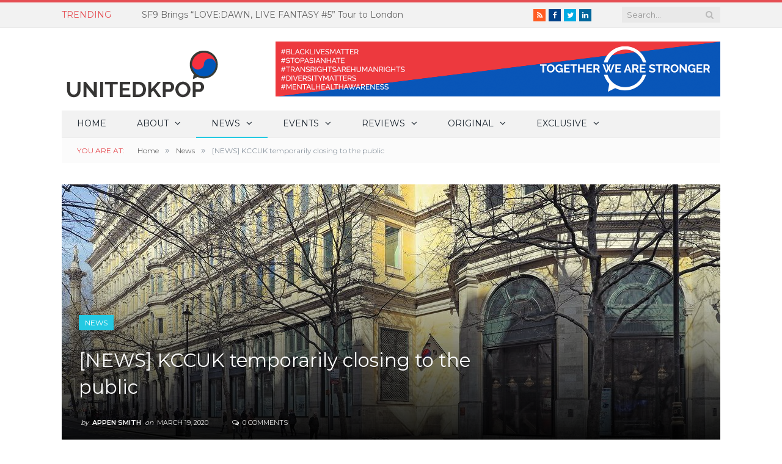

--- FILE ---
content_type: text/html; charset=UTF-8
request_url: https://unitedkpop.com/2020/03/news-kccuk-temporarily-closing-to-the-public/
body_size: 29056
content:

<!DOCTYPE html>

<!--[if IE 8]> <html class="ie ie8" lang="en-GB" prefix="og: http://ogp.me/ns#"> <![endif]-->
<!--[if IE 9]> <html class="ie ie9" lang="en-GB" prefix="og: http://ogp.me/ns#"> <![endif]-->
<!--[if gt IE 9]><!--> <html lang="en-GB" prefix="og: http://ogp.me/ns#"> <!--<![endif]-->
<head>

<script data-ad-client="ca-pub-6751230072666465" async src="https://pagead2.googlesyndication.com/pagead/js/adsbygoogle.js"></script>
<script data-ad-client="ca-pub-6783028072732451" async src="https://pagead2.googlesyndication.com/pagead/js/adsbygoogle.js"></script>
<meta charset="UTF-8" />
<title>[NEWS] KCCUK temporarily closing to the public &mdash; UnitedKpop</title>

 
<meta name="viewport" content="width=device-width, initial-scale=1" />
<link rel="pingback" href="https://unitedkpop.com/xmlrpc.php" />
	
<link rel="shortcut icon" href="https://unitedkpop.com/wp-content/uploads/2019/01/favicon_red.ico" />	

	

<!-- This site is optimized with the Yoast SEO plugin v11.1 - https://yoast.com/wordpress/plugins/seo/ -->
<link rel="canonical" href="https://unitedkpop.com/2020/03/news-kccuk-temporarily-closing-to-the-public/" />
<meta property="og:locale" content="en_GB" />
<meta property="og:type" content="article" />
<meta property="og:title" content="[NEWS] KCCUK temporarily closing to the public &mdash; UnitedKpop" />
<meta property="og:description" content="In an effort to limit the spread of COVID-19 and to protect the health and wellbeing of everyone, the Korean Cultural Centre UK (KCCUK) has taken the decision to suspend or cancel public programmes, courses and events (music concerts, film screenings, literature and education programmes) with immediate effect. In the meantime, KCCUK will continue toRead More" />
<meta property="og:url" content="https://unitedkpop.com/2020/03/news-kccuk-temporarily-closing-to-the-public/" />
<meta property="og:site_name" content="UnitedKpop" />
<meta property="article:publisher" content="http://facebook.com/unitedkpop" />
<meta property="article:tag" content="COVID-19" />
<meta property="article:tag" content="K-pop Academy" />
<meta property="article:tag" content="KCCUK" />
<meta property="article:tag" content="Korean Language Course" />
<meta property="article:tag" content="London" />
<meta property="article:tag" content="temporarily closing" />
<meta property="article:section" content="News" />
<meta property="article:published_time" content="2020-03-19T09:06:12+00:00" />
<meta property="og:image" content="https://unitedkpop.com/wp-content/uploads/2020/03/KCCUK.jpg" />
<meta property="og:image:secure_url" content="https://unitedkpop.com/wp-content/uploads/2020/03/KCCUK.jpg" />
<meta property="og:image:width" content="1135" />
<meta property="og:image:height" content="454" />
<meta name="twitter:card" content="summary" />
<meta name="twitter:description" content="In an effort to limit the spread of COVID-19 and to protect the health and wellbeing of everyone, the Korean Cultural Centre UK (KCCUK) has taken the decision to suspend or cancel public programmes, courses and events (music concerts, film screenings, literature and education programmes) with immediate effect. In the meantime, KCCUK will continue toRead More" />
<meta name="twitter:title" content="[NEWS] KCCUK temporarily closing to the public &mdash; UnitedKpop" />
<meta name="twitter:site" content="@united_kpop" />
<meta name="twitter:image" content="https://unitedkpop.com/wp-content/uploads/2020/03/KCCUK.jpg" />
<meta name="twitter:creator" content="@united_kpop" />
<script type='application/ld+json' class='yoast-schema-graph yoast-schema-graph--main'>{"@context":"https://schema.org","@graph":[{"@type":"Organization","@id":"https://unitedkpop.com/#organization","name":"UnitedKpop","url":"https://unitedkpop.com/","sameAs":["http://facebook.com/unitedkpop","http://instagram.com/unitedkpop.hq","http://youtube.com/unitedkpop","https://twitter.com/united_kpop"],"logo":{"@type":"ImageObject","@id":"https://unitedkpop.com/#logo","url":"https://unitedkpop.com/wp-content/uploads/2016/12/ukp_logo.gif","width":258,"height":98,"caption":"UnitedKpop"},"image":{"@id":"https://unitedkpop.com/#logo"}},{"@type":"WebSite","@id":"https://unitedkpop.com/#website","url":"https://unitedkpop.com/","name":"UnitedKpop","publisher":{"@id":"https://unitedkpop.com/#organization"},"potentialAction":{"@type":"SearchAction","target":"https://unitedkpop.com/?s={search_term_string}","query-input":"required name=search_term_string"}},{"@type":"WebPage","@id":"https://unitedkpop.com/2020/03/news-kccuk-temporarily-closing-to-the-public/#webpage","url":"https://unitedkpop.com/2020/03/news-kccuk-temporarily-closing-to-the-public/","inLanguage":"en-GB","name":"[NEWS] KCCUK temporarily closing to the public &mdash; UnitedKpop","isPartOf":{"@id":"https://unitedkpop.com/#website"},"image":{"@type":"ImageObject","@id":"https://unitedkpop.com/2020/03/news-kccuk-temporarily-closing-to-the-public/#primaryimage","url":"https://unitedkpop.com/wp-content/uploads/2020/03/KCCUK.jpg","width":1135,"height":454},"primaryImageOfPage":{"@id":"https://unitedkpop.com/2020/03/news-kccuk-temporarily-closing-to-the-public/#primaryimage"},"datePublished":"2020-03-19T09:06:12+00:00","dateModified":"2020-03-19T09:06:12+00:00"},{"@type":"Article","@id":"https://unitedkpop.com/2020/03/news-kccuk-temporarily-closing-to-the-public/#article","isPartOf":{"@id":"https://unitedkpop.com/2020/03/news-kccuk-temporarily-closing-to-the-public/#webpage"},"author":{"@id":"https://unitedkpop.com/author/a-smith/#author","name":"Appen Smith"},"publisher":{"@id":"https://unitedkpop.com/#organization"},"headline":"[NEWS] KCCUK temporarily closing to the public","datePublished":"2020-03-19T09:06:12+00:00","dateModified":"2020-03-19T09:06:12+00:00","commentCount":0,"mainEntityOfPage":"https://unitedkpop.com/2020/03/news-kccuk-temporarily-closing-to-the-public/#webpage","image":{"@id":"https://unitedkpop.com/2020/03/news-kccuk-temporarily-closing-to-the-public/#primaryimage"},"keywords":"COVID-19,K-pop Academy,KCCUK,Korean Language Course,London,temporarily closing","articleSection":"News,UK"},{"@type":"Person","@id":"https://unitedkpop.com/author/a-smith/#author","name":"Appen Smith","image":{"@type":"ImageObject","@id":"https://unitedkpop.com/#personlogo","url":"https://secure.gravatar.com/avatar/68626810b295ed88239b92a9fb0d2b39?s=96&d=mm&r=g","caption":"Appen Smith"},"description":"K-Pop is my life.","sameAs":[]}]}</script>
<!-- / Yoast SEO plugin. -->

<link rel='dns-prefetch' href='//static.apester.com' />
<link rel='dns-prefetch' href='//s0.wp.com' />
<link rel='dns-prefetch' href='//cdn.reactandshare.com' />
<link rel='dns-prefetch' href='//platform-api.sharethis.com' />
<link rel='dns-prefetch' href='//fonts.googleapis.com' />
<link rel='dns-prefetch' href='//s.w.org' />
<link rel="alternate" type="application/rss+xml" title="UnitedKpop &raquo; Feed" href="https://unitedkpop.com/feed/" />
<link rel="alternate" type="application/rss+xml" title="UnitedKpop &raquo; Comments Feed" href="https://unitedkpop.com/comments/feed/" />
<link rel="alternate" type="application/rss+xml" title="UnitedKpop &raquo; [NEWS] KCCUK temporarily closing to the public Comments Feed" href="https://unitedkpop.com/2020/03/news-kccuk-temporarily-closing-to-the-public/feed/" />
		<script type="text/javascript">
			window._wpemojiSettings = {"baseUrl":"https:\/\/s.w.org\/images\/core\/emoji\/11\/72x72\/","ext":".png","svgUrl":"https:\/\/s.w.org\/images\/core\/emoji\/11\/svg\/","svgExt":".svg","source":{"concatemoji":"https:\/\/unitedkpop.com\/wp-includes\/js\/wp-emoji-release.min.js?ver=52fb53f746349b5f9bdec169d6614173"}};
			!function(e,a,t){var n,r,o,i=a.createElement("canvas"),p=i.getContext&&i.getContext("2d");function s(e,t){var a=String.fromCharCode;p.clearRect(0,0,i.width,i.height),p.fillText(a.apply(this,e),0,0);e=i.toDataURL();return p.clearRect(0,0,i.width,i.height),p.fillText(a.apply(this,t),0,0),e===i.toDataURL()}function c(e){var t=a.createElement("script");t.src=e,t.defer=t.type="text/javascript",a.getElementsByTagName("head")[0].appendChild(t)}for(o=Array("flag","emoji"),t.supports={everything:!0,everythingExceptFlag:!0},r=0;r<o.length;r++)t.supports[o[r]]=function(e){if(!p||!p.fillText)return!1;switch(p.textBaseline="top",p.font="600 32px Arial",e){case"flag":return s([55356,56826,55356,56819],[55356,56826,8203,55356,56819])?!1:!s([55356,57332,56128,56423,56128,56418,56128,56421,56128,56430,56128,56423,56128,56447],[55356,57332,8203,56128,56423,8203,56128,56418,8203,56128,56421,8203,56128,56430,8203,56128,56423,8203,56128,56447]);case"emoji":return!s([55358,56760,9792,65039],[55358,56760,8203,9792,65039])}return!1}(o[r]),t.supports.everything=t.supports.everything&&t.supports[o[r]],"flag"!==o[r]&&(t.supports.everythingExceptFlag=t.supports.everythingExceptFlag&&t.supports[o[r]]);t.supports.everythingExceptFlag=t.supports.everythingExceptFlag&&!t.supports.flag,t.DOMReady=!1,t.readyCallback=function(){t.DOMReady=!0},t.supports.everything||(n=function(){t.readyCallback()},a.addEventListener?(a.addEventListener("DOMContentLoaded",n,!1),e.addEventListener("load",n,!1)):(e.attachEvent("onload",n),a.attachEvent("onreadystatechange",function(){"complete"===a.readyState&&t.readyCallback()})),(n=t.source||{}).concatemoji?c(n.concatemoji):n.wpemoji&&n.twemoji&&(c(n.twemoji),c(n.wpemoji)))}(window,document,window._wpemojiSettings);
		</script>
		<!-- unitedkpop.com is managing ads with Advanced Ads – https://wpadvancedads.com/ --><script id="unite-ready">
			window.advanced_ads_ready=function(e,a){a=a||"complete";var d=function(e){return"interactive"===a?"loading"!==e:"complete"===e};d(document.readyState)?e():document.addEventListener("readystatechange",(function(a){d(a.target.readyState)&&e()}),{once:"interactive"===a})},window.advanced_ads_ready_queue=window.advanced_ads_ready_queue||[];		</script>
		<style type="text/css">
img.wp-smiley,
img.emoji {
	display: inline !important;
	border: none !important;
	box-shadow: none !important;
	height: 1em !important;
	width: 1em !important;
	margin: 0 .07em !important;
	vertical-align: -0.1em !important;
	background: none !important;
	padding: 0 !important;
}
</style>
<link rel='stylesheet' id='wpemfb-lightbox-css'  href='https://unitedkpop.com/wp-content/plugins/wp-embed-facebook/templates/lightbox/css/lightbox.css?ver=3.0.10' type='text/css' media='all' />
<link rel='stylesheet' id='smartmag-fonts-css'  href='https://fonts.googleapis.com/css?family=Open+Sans:400,400Italic,600,700|Roboto+Slab|Merriweather:300italic&#038;subset' type='text/css' media='all' />
<link rel='stylesheet' id='smartmag-core-css'  href='https://unitedkpop.com/wp-content/themes/new-smart-mag-wp/style.css?ver=2.6.2' type='text/css' media='all' />
<link rel='stylesheet' id='smartmag-responsive-css'  href='https://unitedkpop.com/wp-content/themes/new-smart-mag-wp/css/responsive.css?ver=2.6.2' type='text/css' media='all' />
<link rel='stylesheet' id='pretty-photo-css'  href='https://unitedkpop.com/wp-content/themes/new-smart-mag-wp/css/prettyPhoto.css?ver=2.6.2' type='text/css' media='all' />
<link rel='stylesheet' id='smartmag-font-awesome-css'  href='https://unitedkpop.com/wp-content/themes/new-smart-mag-wp/css/fontawesome/css/font-awesome.min.css?ver=2.6.2' type='text/css' media='all' />
<link rel='stylesheet' id='smartmag-skin-css'  href='https://unitedkpop.com/wp-content/themes/new-smart-mag-wp/css/skin-light.css?ver=52fb53f746349b5f9bdec169d6614173' type='text/css' media='all' />
<link rel='stylesheet' id='custom-css-css'  href='https://unitedkpop.com/?__custom_css=1&#038;ver=52fb53f746349b5f9bdec169d6614173' type='text/css' media='all' />
<link rel='stylesheet' id='jetpack_css-css'  href='https://unitedkpop.com/wp-content/plugins/jetpack/css/jetpack.css?ver=6.9.4' type='text/css' media='all' />
<script type='text/javascript' src='https://unitedkpop.com/wp-includes/js/jquery/jquery.js?ver=1.12.4'></script>
<script type='text/javascript' src='https://unitedkpop.com/wp-includes/js/jquery/jquery-migrate.min.js?ver=1.4.1'></script>
<script type='text/javascript'>
/* <![CDATA[ */
var configuration = {"rendererBaseUrl":"https:\/\/renderer.apester.com"};
/* ]]> */
</script>
<script type='text/javascript' async="async" src='https://static.apester.com/js/sdk/latest/apester-javascript-sdk.min.js?ver=52fb53f746349b5f9bdec169d6614173'></script>
<script type='text/javascript'>
jQuery(document).ready(function() {window.rnsData = {apiKey: 'lxwj1ghgytt1p19k', multiple: true}; initRns();});
</script>
<script type='text/javascript' src='https://cdn.reactandshare.com/plugin/rns.js'></script>
<script type='text/javascript' src='https://unitedkpop.com/wp-content/plugins/wp-embed-facebook/templates/lightbox/js/lightbox.min.js?ver=3.0.10'></script>
<script type='text/javascript'>
/* <![CDATA[ */
var WEF = {"local":"en_GB","version":"v3.1","fb_id":"429344107253291"};
/* ]]> */
</script>
<script type='text/javascript' src='https://unitedkpop.com/wp-content/plugins/wp-embed-facebook/inc/js/fb.min.js?ver=3.0.10'></script>
<script type='text/javascript' src='https://unitedkpop.com/wp-content/themes/new-smart-mag-wp/js/jquery.prettyPhoto.js?ver=52fb53f746349b5f9bdec169d6614173'></script>
<script type='text/javascript' src='//platform-api.sharethis.com/js/sharethis.js#product=ga&#038;property=59c94c7021dcc40012f16e30'></script>
<link rel='https://api.w.org/' href='https://unitedkpop.com/wp-json/' />
<link rel="EditURI" type="application/rsd+xml" title="RSD" href="https://unitedkpop.com/xmlrpc.php?rsd" />
<link rel="wlwmanifest" type="application/wlwmanifest+xml" href="https://unitedkpop.com/wp-includes/wlwmanifest.xml" /> 

<link rel="alternate" type="application/json+oembed" href="https://unitedkpop.com/wp-json/oembed/1.0/embed?url=https%3A%2F%2Funitedkpop.com%2F2020%2F03%2Fnews-kccuk-temporarily-closing-to-the-public%2F" />
<link rel="alternate" type="text/xml+oembed" href="https://unitedkpop.com/wp-json/oembed/1.0/embed?url=https%3A%2F%2Funitedkpop.com%2F2020%2F03%2Fnews-kccuk-temporarily-closing-to-the-public%2F&#038;format=xml" />
		<script type="text/javascript">
			var _statcounter = _statcounter || [];
			_statcounter.push({"tags": {"author": "a.smith"}});
		</script>
			<!-- Shortn.It version 1.7.4 -->
	<link rel="shorturl" href="http://ukp.link/IGDJZ">
	<link rel="shortlink" href="http://ukp.link/IGDJZ">
	<!-- End Shortn.It -->
<meta name="google-site-verification" content="gNF_Fc55OSgJUCWLMeGt-Wi6eXGctz5ZfippQcHdHqQ" /><style type='text/css'>img#wpstats{display:none}</style><script>
(function() {
	(function (i, s, o, g, r, a, m) {
		i['GoogleAnalyticsObject'] = r;
		i[r] = i[r] || function () {
				(i[r].q = i[r].q || []).push(arguments)
			}, i[r].l = 1 * new Date();
		a = s.createElement(o),
			m = s.getElementsByTagName(o)[0];
		a.async = 1;
		a.src = g;
		m.parentNode.insertBefore(a, m)
	})(window, document, 'script', 'https://google-analytics.com/analytics.js', 'ga');

	ga('create', 'UA-36179470-1', 'auto');
			ga('send', 'pageview');
	})();
</script>
        <script>

      window.OneSignalDeferred = window.OneSignalDeferred || [];

      OneSignalDeferred.push(function(OneSignal) {
        var oneSignal_options = {};
        window._oneSignalInitOptions = oneSignal_options;

        oneSignal_options['serviceWorkerParam'] = { scope: '/' };
oneSignal_options['serviceWorkerPath'] = 'OneSignalSDKWorker.js.php';

        OneSignal.Notifications.setDefaultUrl("https://unitedkpop.com");

        oneSignal_options['wordpress'] = true;
oneSignal_options['appId'] = '600be5bd-c2f9-4de1-b61c-dc4d0e4e87b2';
oneSignal_options['allowLocalhostAsSecureOrigin'] = true;
oneSignal_options['welcomeNotification'] = { };
oneSignal_options['welcomeNotification']['title'] = "";
oneSignal_options['welcomeNotification']['message'] = "";
oneSignal_options['subdomainName'] = "unitedkpop";
oneSignal_options['promptOptions'] = { };
oneSignal_options['notifyButton'] = { };
oneSignal_options['notifyButton']['enable'] = true;
oneSignal_options['notifyButton']['position'] = 'bottom-right';
oneSignal_options['notifyButton']['theme'] = 'default';
oneSignal_options['notifyButton']['size'] = 'medium';
oneSignal_options['notifyButton']['showCredit'] = false;
oneSignal_options['notifyButton']['text'] = {};
              OneSignal.init(window._oneSignalInitOptions);
                    });

      function documentInitOneSignal() {
        var oneSignal_elements = document.getElementsByClassName("OneSignal-prompt");

        var oneSignalLinkClickHandler = function(event) { OneSignal.Notifications.requestPermission(); event.preventDefault(); };        for(var i = 0; i < oneSignal_elements.length; i++)
          oneSignal_elements[i].addEventListener('click', oneSignalLinkClickHandler, false);
      }

      if (document.readyState === 'complete') {
           documentInitOneSignal();
      }
      else {
           window.addEventListener("load", function(event){
               documentInitOneSignal();
          });
      }
    </script>
<head>
	<meta name="description" content="UnitedKpop - The premier website for news of K-pop in the UK & Europe">
<script async='async' src='https://www.googletagservices.com/tag/js/gpt.js'></script>
<script>
  var googletag = googletag || {};
  googletag.cmd = googletag.cmd || [];
</script>

<script>
  googletag.cmd.push(function() {
    googletag.defineSlot('/25999548/mpu', [300, 250], 'div-gpt-ad-1475585236311-0').addService(googletag.pubads());
    googletag.pubads().enableSingleRequest();
    googletag.enableServices();
  });
</script>

<script async='async' src='https://www.googletagservices.com/tag/js/gpt.js'></script>
<script>
  var googletag = googletag || {};
  googletag.cmd = googletag.cmd || [];
</script>

<meta name="google-site-verification" content="gNF_Fc55OSgJUCWLMeGt-Wi6eXGctz5ZfippQcHdHqQ" />

<script async='async' src='https://www.googletagservices.com/tag/js/gpt.js'></script>
<script>
  var googletag = googletag || {};
  googletag.cmd = googletag.cmd || [];
</script>

<script>
  googletag.cmd.push(function() {
    googletag.defineSlot('/25999548/top_ldb', [728, 90], 'div-gpt-ad-1527843555730-0').addService(googletag.pubads());
    googletag.pubads().enableSingleRequest();
    googletag.enableServices();
  });
</script>
</head><meta data-pso-pv="1.2.1" data-pso-pt="singlePost" data-pso-th="83e8fede79e655cfe2d7f2fa0b9aa2eb"><script async src="//pagead2.googlesyndication.com/pagead/js/adsbygoogle.js"></script><script pagespeed_no_defer="" data-pso-version="20170403_083938">window.dynamicgoogletags={config:[]};dynamicgoogletags.config=["ca-pub-6849065204451610",[[]],[[[[null,[[120,139]],null,19,1,1],[null,[[260,279],[340,359],[400,459]],null,29,1,1],[null,[[280,299]],null,30,1,1],[null,[[360,399],[460,519]],null,33,1,1]],[[["BODY",0,null,[]],["10px","10px",1],1,[4],null,0,null,null,2],[["DIV",null,null,["trending-ticker"]],["10px","10px",1],0,[4],null,0,null,null,7],[["DIV",null,null,["trending-ticker"]],["10px","14px",1],3,[2],null,0,null,null,7],[["HEADER",0,null,[]],["10px","10px",1],0,[2],null,0,null,null,6],[["HEADER",0,null,[]],["10px","10px",1],3,[2],null,0,null,null,6],[["DIV",null,null,["mobile"]],["10px","10px",1],0,[2],null,0,null,null,9],[["DIV",null,null,["mobile"]],["10px","10px",1],3,[2],null,0,null,null,9],[["NAV",0,null,[]],["10px","10px",1],3,[2],null,0,null,null,7],[["DIV",null,"disqus_thread",[]],["10px","28px",1],0,[1],null,0,null,null,9],[["DIV",null,"disqus_thread",[]],["35px","10px",1],3,[1],null,0,null,null,9],[["LI",null,"bunyad_ads_widget-5",[]],["10px","10px",1],2,[1],null,0,null,null,10],[["LI",null,"text-11",[]],["10px","10px",1],2,[3],null,0,null,null,10],[["LI",null,"bunyad_ads_widget-4",[]],["10px","10px",1],2,[3],null,0,null,null,10],[["DIV",null,null,["lower-foot"]],["10px","10px",1],0,[5],null,0,null,null,5],[["DIV",null,null,["lower-foot"]],["10px","10px",1],1,[5],null,0,null,null,5],[["DIV",null,null,["lower-foot"]],["10px","10px",1],3,[5],null,0,null,null,5],[["BODY",0,null,[]],["10px","10px",1],2,[5],null,0,null,null,2],[["DIV",0,null,["post-container"],1],["10px","25.9979991912842px",0],0,[0],null,0,null,null,11],[["DIV",0,null,["post-container"],2],["10px","10px",0],0,[0],null,0],[["DIV",0,null,["post-container"],-1],["10px","25.9979991912842px",0],3,[0],null,0,null,null,11],[["DIV",null,"sb_instagram",[]],["10px","10px",1],0,[1],null,0,null,null,12],[["LI",null,"bunyad-popular-posts-widget-2",[]],["10px","10px",1],2,[1],null,0,null,null,10],[["DIV",0,null,["post-container"],3],["10px","10px",0],0,[0],null,0],[["DIV",null,"sb_instagram",[]],["10px","10px",1],3,[1],null,0,null,null,12],[["SECTION",null,null,["post-cover"]],["10px","42px",1],3,[1],null,0,null,null,6],[["LI",null,"text-16",[]],["10px","10px",1],2,[1],null,0,null,null,10]],["5465766575","6942499771","8419232976","9895966172","2372699371"],["DIV",null,null,["post-container"]],"20170214_040801",4]],"WordPressSinglePost","5973797375",null,0.01,null,[null,1494913688205],0.01,0,null,null,"http://unitedkpop.com"];(function(){var h=this,aa=function(a){var b=typeof a;if("object"==b)if(a){if(a instanceof Array)return"array";if(a instanceof Object)return b;var c=Object.prototype.toString.call(a);if("[object Window]"==c)return"object";if("[object Array]"==c||"number"==typeof a.length&&"undefined"!=typeof a.splice&&"undefined"!=typeof a.propertyIsEnumerable&&!a.propertyIsEnumerable("splice"))return"array";if("[object Function]"==c||"undefined"!=typeof a.call&&"undefined"!=typeof a.propertyIsEnumerable&&!a.propertyIsEnumerable("call"))return"function"}else return"null";
else if("function"==b&&"undefined"==typeof a.call)return"object";return b},p=function(a){return"number"==typeof a},ba=function(a,b){var c=Array.prototype.slice.call(arguments,1);return function(){var b=c.slice();b.push.apply(b,arguments);return a.apply(this,b)}},r=function(a,b){function c(){}c.prototype=b.prototype;a.Ra=b.prototype;a.prototype=new c;a.prototype.constructor=a;a.Ta=function(a,c,f){for(var d=Array(arguments.length-2),e=2;e<arguments.length;e++)d[e-2]=arguments[e];return b.prototype[c].apply(a,
d)}};var ca=String.prototype.trim?function(a){return a.trim()}:function(a){return a.replace(/^[\s\xa0]+|[\s\xa0]+$/g,"")},da=function(a,b){return a<b?-1:a>b?1:0},ea=function(a){return String(a).replace(/\-([a-z])/g,function(a,c){return c.toUpperCase()})};var fa=Array.prototype.forEach?function(a,b,c){Array.prototype.forEach.call(a,b,c)}:function(a,b,c){for(var d=a.length,e="string"==typeof a?a.split(""):a,f=0;f<d;f++)f in e&&b.call(c,e[f],f,a)};var ga=function(a){ga[" "](a);return a};ga[" "]=function(){};var ia=function(a,b){var c=ha;Object.prototype.hasOwnProperty.call(c,a)||(c[a]=b(a))};var t;a:{var ja=h.navigator;if(ja){var ka=ja.userAgent;if(ka){t=ka;break a}}t=""}var v=function(a){return-1!=t.indexOf(a)};var la=v("Opera"),w=v("Trident")||v("MSIE"),ma=v("Edge"),na=v("Gecko")&&!(-1!=t.toLowerCase().indexOf("webkit")&&!v("Edge"))&&!(v("Trident")||v("MSIE"))&&!v("Edge"),oa=-1!=t.toLowerCase().indexOf("webkit")&&!v("Edge"),pa=function(){var a=h.document;return a?a.documentMode:void 0},qa;
a:{var ra="",sa=function(){var a=t;if(na)return/rv\:([^\);]+)(\)|;)/.exec(a);if(ma)return/Edge\/([\d\.]+)/.exec(a);if(w)return/\b(?:MSIE|rv)[: ]([^\);]+)(\)|;)/.exec(a);if(oa)return/WebKit\/(\S+)/.exec(a);if(la)return/(?:Version)[ \/]?(\S+)/.exec(a)}();sa&&(ra=sa?sa[1]:"");if(w){var ta=pa();if(null!=ta&&ta>parseFloat(ra)){qa=String(ta);break a}}qa=ra}
var ua=qa,ha={},va=function(a){ia(a,function(){for(var b=0,c=ca(String(ua)).split("."),d=ca(String(a)).split("."),e=Math.max(c.length,d.length),f=0;0==b&&f<e;f++){var g=c[f]||"",k=d[f]||"";do{g=/(\d*)(\D*)(.*)/.exec(g)||["","","",""];k=/(\d*)(\D*)(.*)/.exec(k)||["","","",""];if(0==g[0].length&&0==k[0].length)break;b=da(0==g[1].length?0:parseInt(g[1],10),0==k[1].length?0:parseInt(k[1],10))||da(0==g[2].length,0==k[2].length)||da(g[2],k[2]);g=g[3];k=k[3]}while(0==b)}return 0<=b})},wa;var xa=h.document;
wa=xa&&w?pa()||("CSS1Compat"==xa.compatMode?parseInt(ua,10):5):void 0;var x=function(){},ya="function"==typeof Uint8Array,z=function(a,b,c){a.a=null;b||(b=[]);a.Va=void 0;a.M=-1;a.l=b;a:{if(a.l.length){b=a.l.length-1;var d=a.l[b];if(d&&"object"==typeof d&&"array"!=aa(d)&&!(ya&&d instanceof Uint8Array)){a.R=b-a.M;a.G=d;break a}}a.R=Number.MAX_VALUE}a.Ua={};if(c)for(b=0;b<c.length;b++)d=c[b],d<a.R?(d+=a.M,a.l[d]=a.l[d]||y):a.G[d]=a.G[d]||y},y=[],A=function(a,b){if(b<a.R){b+=a.M;var c=a.l[b];return c===y?a.l[b]=[]:c}c=a.G[b];return c===y?a.G[b]=[]:c},Aa=function(a){a=
A(za,a);return null==a?a:+a},B=function(a,b,c){b<a.R?a.l[b+a.M]=c:a.G[b]=c},C=function(a,b,c){a.a||(a.a={});if(!a.a[c]){var d=A(a,c);d&&(a.a[c]=new b(d))}return a.a[c]},D=function(a,b,c){a.a||(a.a={});if(!a.a[c]){for(var d=A(a,c),e=[],f=0;f<d.length;f++)e[f]=new b(d[f]);a.a[c]=e}b=a.a[c];b==y&&(b=a.a[c]=[]);return b},Ba=function(a,b,c){a.a||(a.a={});c=c||[];for(var d=[],e=0;e<c.length;e++)d[e]=E(c[e]);a.a[b]=c;B(a,b,d)},Ca=function(a){if(a.a)for(var b in a.a){var c=a.a[b];if("array"==aa(c))for(var d=
0;d<c.length;d++)c[d]&&E(c[d]);else c&&E(c)}},E=function(a){Ca(a);return a.l};x.prototype.toString=function(){Ca(this);return this.l.toString()};var Da=function(a){var b;if("array"==aa(a)){for(var c=Array(a.length),d=0;d<a.length;d++)null!=(b=a[d])&&(c[d]="object"==typeof b?Da(b):b);return c}if(ya&&a instanceof Uint8Array)return new Uint8Array(a);c={};for(d in a)null!=(b=a[d])&&(c[d]="object"==typeof b?Da(b):b);return c};var Ea=function(a,b){this.events=[];this.Ga=b||h;var c=null;b&&(b.google_js_reporting_queue=b.google_js_reporting_queue||[],this.events=b.google_js_reporting_queue,c=b.google_measure_js_timing);this.ia=null!=c?c:Math.random()<a};Ea.prototype.disable=function(){fa(this.events,this.ya,this);this.events.length=0;this.ia=!1};Ea.prototype.ya=function(a){var b=this.Ga.performance;a&&b&&b.clearMarks&&(b.clearMarks("goog_"+a.uniqueId+"_start"),b.clearMarks("goog_"+a.uniqueId+"_end"))};var Fa=function(){var a=!1;try{var b=Object.defineProperty({},"passive",{get:function(){a=!0}});h.addEventListener("test",null,b)}catch(c){}return a}();var Ha=function(){var a=Ga;try{var b;if(b=!!a&&null!=a.location.href)a:{try{ga(a.foo);b=!0;break a}catch(c){}b=!1}return b}catch(c){return!1}},Ia=function(a,b){for(var c in a)Object.prototype.hasOwnProperty.call(a,c)&&b.call(void 0,a[c],c,a)};var Ja=function(a,b,c,d,e){this.la=c||4E3;this.H=a||"&";this.wa=b||",$";this.T=void 0!==d?d:"trn";this.Sa=e||null;this.va=!1;this.V={};this.Ja=0;this.L=[]},Ma=function(a,b,c,d){b=b+"//"+c+d;var e=Ka(a)-d.length-0;if(0>e)return"";a.L.sort(function(a,b){return a-b});d=null;c="";for(var f=0;f<a.L.length;f++)for(var g=a.L[f],k=a.V[g],m=0;m<k.length;m++){if(!e){d=null==d?g:d;break}var l=La(k[m],a.H,a.wa);if(l){l=c+l;if(e>=l.length){e-=l.length;b+=l;c=a.H;break}else a.va&&(c=e,l[c-1]==a.H&&--c,b+=l.substr(0,
c),c=a.H,e=0);d=null==d?g:d}}f="";a.T&&null!=d&&(f=c+a.T+"="+(a.Sa||d));return b+f+""},Ka=function(a){if(!a.T)return a.la;var b=1,c;for(c in a.V)b=c.length>b?c.length:b;return a.la-a.T.length-b-a.H.length-1},La=function(a,b,c,d,e){var f=[];Ia(a,function(a,k){(a=Na(a,b,c,d,e))&&f.push(k+"="+a)});return f.join(b)},Na=function(a,b,c,d,e){if(null==a)return"";b=b||"&";c=c||",$";"string"==typeof c&&(c=c.split(""));if(a instanceof Array){if(d=d||0,d<c.length){for(var f=[],g=0;g<a.length;g++)f.push(Na(a[g],
b,c,d+1,e));return f.join(c[d])}}else if("object"==typeof a)return e=e||0,2>e?encodeURIComponent(La(a,b,c,d,e+1)):"...";return encodeURIComponent(String(a))};var Ra=function(a,b,c,d){var e=Pa;if((c?e.Pa:Math.random())<(d||e.za))try{var f;b instanceof Ja?f=b:(f=new Ja,Ia(b,function(a,b){var c=f,d=c.Ja++,e={};e[b]=a;a=[e];c.L.push(d);c.V[d]=a}));var g=Ma(f,e.Ma,e.Ba,e.La+a+"&");g&&Qa(g)}catch(k){}},Qa=function(a){h.google_image_requests||(h.google_image_requests=[]);var b=h.document.createElement("img");b.src=a;h.google_image_requests.push(b)};var Sa;if(!(Sa=!na&&!w)){var Ta;if(Ta=w)Ta=9<=Number(wa);Sa=Ta}Sa||na&&va("1.9.1");w&&va("9");var F=function(a,b,c,d){this.top=a;this.right=b;this.bottom=c;this.left=d};F.prototype.floor=function(){this.top=Math.floor(this.top);this.right=Math.floor(this.right);this.bottom=Math.floor(this.bottom);this.left=Math.floor(this.left);return this};var Ua=document,Va=window;var Wa=!!window.google_async_iframe_id,Ga=Wa&&window.parent||window;var Pa,G;if(Wa&&!Ha()){var Xa="."+Ua.domain;try{for(;2<Xa.split(".").length&&!Ha();)Ua.domain=Xa=Xa.substr(Xa.indexOf(".")+1),Ga=window.parent}catch(a){}Ha()||(Ga=window)}G=Ga;var Ya=new Ea(1,G);Pa=new function(){this.Ma="http:"===Va.location.protocol?"http:":"https:";this.Ba="pagead2.googlesyndication.com";this.La="/pagead/gen_204?id=";this.za=.01;this.Pa=Math.random()};
if("complete"==G.document.readyState)G.google_measure_js_timing||Ya.disable();else if(Ya.ia){var Za=function(){G.google_measure_js_timing||Ya.disable()};G.addEventListener?G.addEventListener("load",Za,Fa?void 0:!1):G.attachEvent&&G.attachEvent("onload",Za)};var H=function(a){this.na={};this.na.c=a;this.o=[];this.u=null;this.v=[];this.ea=0};H.prototype.g=function(a){for(var b=0;b<this.o.length;b++)if(this.o[b]==a)return this;this.o.push(a);return this};var $a=function(a,b){a.u=a.u?a.u:b;return a};H.prototype.C=function(a){for(var b=0;b<this.v.length;b++)if(this.v[b]==a)return this;this.v.push(a);return this};
H.prototype.getData=function(a){var b=this.na,c={},d;for(d in b)c[d]=b[d];0<this.ea&&(c.t=this.ea);c.err=this.o.join();c.warn=this.v.join();if(this.u){c.excp_n=this.u.name;c.excp_m=this.u.message&&this.u.message.substring(0,512);if(b=this.u.stack){d=this.u.stack;try{-1==d.indexOf("")&&(d="\n"+d);for(var e;d!=e;)e=d,d=d.replace(/((https?:\/..*\/)[^\/:]*:\d+(?:.|\n)*)\2/,"$1");b=d.replace(/\n */g,"\n")}catch(f){b=""}}c.excp_s=b}c.w=0<a.innerWidth?a.innerWidth:null;c.h=0<a.innerHeight?a.innerHeight:
null;return c};var bb=function(a,b){ab(a,a.Ea,a.X,b)},ab=function(a,b,c,d){var e=d.u;d=d.getData(a.K);a.Ha?(d.type=b,a.K.console.log(d),e&&a.K.console.error(e)):0<c&&(d.r=c,Ra(b,d,"jserror"!=b,c))};var I=function(a){return a.dynamicgoogletags=a.dynamicgoogletags||{}};var J=function(a){z(this,a,cb)};r(J,x);var cb=[4];J.prototype.getId=function(){return A(this,3)};var K=function(a){z(this,a,null)};r(K,x);var db=function(a){z(this,a,null)};r(db,x);var L=function(a){return C(a,J,1)},fb=function(a){z(this,a,eb)};r(fb,x);var eb=[1];fb.prototype.i=function(){return D(this,db,1)};fb.prototype.pa=function(a){Ba(this,1,a)};var M=function(a){z(this,a,gb)};r(M,x);var gb=[2];M.prototype.ka=function(){return A(this,3)};M.prototype.qa=function(a){B(this,3,a)};var hb=function(a){z(this,a,null)};r(hb,x);var N=function(a){z(this,a,ib)};r(N,x);var ib=[1,2,3];N.prototype.i=function(){return D(this,db,2)};
N.prototype.pa=function(a){Ba(this,2,a)};var O=function(a){z(this,a,jb)};r(O,x);var jb=[3];O.prototype.A=function(){return A(this,1)};O.prototype.D=function(){return C(this,fb,2)};O.prototype.O=function(){return A(this,4)};O.prototype.ka=function(){return A(this,5)};O.prototype.qa=function(a){B(this,5,a)};O.prototype.N=function(){return C(this,kb,9)};var kb=function(a){z(this,a,null)};r(kb,x);var lb=function(a){this.m=a;this.sa=[]};lb.prototype.f=function(){return 0<D(this.m,N,3).length?D(this.m,N,3)[0]:null};var mb=function(a){var b=["adsbygoogle-placeholder"];a=a.className?a.className.split(/\s+/):[];for(var c={},d=0;d<a.length;++d)c[a[d]]=!0;for(d=0;d<b.length;++d)if(!c[b[d]])return!1;return!0};var nb=function(a,b){for(var c=0;c<b.length;c++){var d=b[c],e=ea(d.Wa);a[e]=d.value}},qb=function(a,b){var c=ob;b.setAttribute("data-adsbygoogle-status","reserved");b={element:b};(c=c&&c.Na)&&(b.params=c);pb(a).push(b)},pb=function(a){return a.adsbygoogle=a.adsbygoogle||[]};var rb=function(a,b){if(!a)return!1;a=b.getComputedStyle?b.getComputedStyle(a,null):a.currentStyle;if(!a)return!1;a=a.cssFloat||a.styleFloat;return"left"==a||"right"==a},sb=function(a){for(a=a.previousSibling;a&&1!=a.nodeType;)a=a.previousSibling;return a?a:null},tb=function(a){return!!a.nextSibling||!!a.parentNode&&tb(a.parentNode)};var ub=function(a,b){var c=a.length;if(null!=c)for(var d=0;d<c;d++)b.call(void 0,a[d],d)};var vb=function(a,b,c,d){this.ma=a;this.$=b;this.aa=c;this.P=d};vb.prototype.query=function(a){var b=[];try{b=a.querySelectorAll(this.ma)}catch(f){}if(!b.length)return[];a=b;b=a.length;if(0<b){for(var c=Array(b),d=0;d<b;d++)c[d]=a[d];a=c}else a=[];a=wb(this,a);p(this.$)&&(b=this.$,0>b&&(b+=a.length),a=0<=b&&b<a.length?[a[b]]:[]);if(p(this.aa)){b=[];for(c=0;c<a.length;c++){var d=xb(a[c]),e=this.aa;0>e&&(e+=d.length);0<=e&&e<d.length&&b.push(d[e])}a=b}return a};
vb.prototype.toString=function(){return JSON.stringify({nativeQuery:this.ma,occurrenceIndex:this.$,paragraphIndex:this.aa,ignoreMode:this.P})};
var wb=function(a,b){if(null==a.P)return b;switch(a.P){case 1:return b.slice(1);case 2:return b.slice(0,b.length-1);case 3:return b.slice(1,b.length-1);case 0:return b;default:throw Error("Unknown ignore mode: "+a.P);}},xb=function(a){var b=[];ub(a.getElementsByTagName("p"),function(a){100<=yb(a)&&b.push(a)});return b},yb=function(a){if(3==a.nodeType)return a.length;if(1!=a.nodeType||"SCRIPT"==a.tagName)return 0;var b=0;ub(a.childNodes,function(a){b+=yb(a)});return b},zb=function(a){return 0==a.length||
isNaN(a[0])?a:"\\"+(30+parseInt(a[0],10))+" "+a.substring(1)};var Ab=function(a,b){var c=0,d=A(a,6);if(void 0!==d)switch(d){case 0:c=1;break;case 1:c=2;break;case 2:c=3}var d=null,e=A(a,7);if(A(a,1)||a.getId()||0<A(a,4).length){var f=a.getId(),g=A(a,1),e=A(a,4),d=A(a,2);a=A(a,5);var k="";g&&(k+=g);f&&(k+="#"+zb(f));if(e)for(f=0;f<e.length;f++)k+="."+zb(e[f]);d=(e=k)?new vb(e,d,a,c):null}else e&&(d=new vb(e,A(a,2),A(a,5),c));return d?d.query(b):[]},Bb=function(a,b){if(a==b)return!0;if(!a||!b||A(a,1)!=A(b,1)||A(a,2)!=A(b,2)||a.getId()!=b.getId()||A(a,7)!=A(b,
7)||A(a,5)!=A(b,5)||A(a,6)!=A(b,6))return!1;a=A(a,4);b=A(b,4);if(a||b)if(a&&b&&a.length==b.length)for(var c=0;c<a.length;c++){if(a[c]!=b[c])return!1}else return!1;return!0};var Cb=function(a){a=a.document;return("CSS1Compat"==a.compatMode?a.documentElement:a.body)||{}},Db=function(a){return void 0===a.pageYOffset?(a.document.documentElement||a.document.body.parentNode||a.document.body).scrollTop:a.pageYOffset};var Eb=function(a,b){b=L(b);if(!b)return null;a=Ab(b,a);return 0<a.length?a[0]:null},Gb=function(a,b){b=Fb(a,b,!0);return p(b)&&!(b<=Cb(a).clientHeight)},Hb=function(a,b){return a.body?b-a.body.getBoundingClientRect().top:b},Fb=function(a,b,c){if(!c||!p(A(b,8))){var d=Eb(a.document,b);if(d){var e=null!=C(b,K,2)?A(C(b,K,2),3):void 0;c=a.document.createElement("div");c.className="googlepublisherpluginad";var f=c.style;f.textAlign="center";f.width="100%";f.height="0px";f.clear=e?"both":"none";Ib(c,d,
A(b,3));d=c.getBoundingClientRect().top+Db(a);c.parentNode.removeChild(c);B(b,8,d)}}b=A(b,8);return p(b)?b-Db(a):null},Jb={0:0,1:1,2:2,3:3},Kb={0:"auto",1:"horizontal",2:"vertical",3:"rectangle"},Lb=function(a,b){a.sort(function(a,d){a=Fb(b,a,!0);a=p(a)?a:Number.POSITIVE_INFINITY;d=Fb(b,d,!0);d=p(d)?d:Number.POSITIVE_INFINITY;return a-d})},Ib=function(a,b,c){switch(Jb[c]){case 0:b.parentNode&&b.parentNode.insertBefore(a,b);break;case 3:if(c=b.parentNode){var d=b.nextSibling;if(d&&d.parentNode!=c)for(;d&&
8==d.nodeType;)d=d.nextSibling;c.insertBefore(a,d)}break;case 1:b.insertBefore(a,b.firstChild);break;case 2:b.appendChild(a)}if(1!=b.nodeType?0:"INS"==b.tagName&&mb(b))b.style.display="block"};var ob=new function(){this.ha="googlepublisherpluginad";this.Na={google_tag_origin:"pso"}},P=function(a){this.b=a;this.j=[];this.da=0;this.o=[];this.v=[];this.Y=null;this.oa=!1},Mb=function(a,b){a=C(a.f(),J,4);if(!(a&&b&&A(b,1)==A(a,1)&&b.getId()==a.getId()&&p(A(b,2))&&p(A(b,5))))return!1;a=A(a,4);b=A(b,4);if(a.length!=b.length)return!1;for(var c=0;c<a.length;++c)if(b[c]!=a[c])return!1;return!0},Nb=function(a){var b=p(void 0)?void 0:20,c=a.f(),d=c.i(),e=C(c,J,4);if(!(a.oa||0>=b)&&e&&0!=Ab(e,a.b.document).length){a.oa=
!0;for(var c=[],f=0;f<d.length;++f){var g=d[f],k=L(g);if(Mb(a,k)){var m=A(k,2),k=A(k,5);null!=m&&null!=k&&0<=m&&0<=k&&(!c[m]||A(L(c[m]),5)<k)&&(c[m]=g)}}k=0;d=Ab(e,a.b.document);for(m=0;m<c.length&&k<b;++m){var e=k,f=a,l=d[m],g=c[m],k=b-k,u=f.f().i(),q=0;if(l&&g){l=xb(l).length;switch(A(L(g),6)){case 0:case 1:--l;break;case 2:l-=2}for(var n=A(L(g),5)+1;n<l&&q<k;++n){var Oa=new g.constructor(Da(E(g))),Hc=L(Oa);B(Hc,5,n);u.push(Oa);q++}}q&&f.f().pa(u);k=e+q}}};
P.prototype.g=function(a){for(var b=0;b<this.o.length;++b)if(this.o[b]==a)return;this.o.push(a)};P.prototype.C=function(a){for(var b=0;b<this.v.length;++b)if(this.v[b]==a)return;this.v.push(a)};
var Ob=function(a,b,c){var d=Jb[A(b,3)],e=Eb(a.b.document,b);if(e){var f=L(b)?A(L(b),2):void 0,g;a:{g=a.b;if(null!=f)switch(d){case 0:g=rb(sb(e),g);break a;case 3:g=rb(e,g);break a;case 2:f=e.lastChild;g=rb(f?1==f.nodeType?f:sb(f):null,g);break a}g=!1}if(!g&&(c||2!=d||tb(e))&&(c=1==d||2==d?e:e.parentNode,!c||(1!=c.nodeType?0:"INS"==c.tagName&&mb(c))||!(0>=c.offsetWidth)))a:if(A(b,7))a.C(8);else{b:if(A(b,5))c=A(b,5);else{if(c=Q(a).f())if(c=A(c,3),a.da<c.length){c=c[a.da++];break b}a.g(4);c=null}if(null!=
c){B(b,7,!0);d=[];(g=a.O())&&d.push(g);g=Q(a).sa;for(f=0;f<g.length;++f)d.push(g[f]);p(A(b,9))&&d.push("pso-lv-"+A(b,9));var k=a.b.document;g=a.A();var f=A(b,6),f=null!=f?Kb[f]:f,m=C(b,K,2),l={};m&&(l.ra=A(m,1),l.ga=A(m,2),l.xa=!!A(m,3));var m=c,u=ob,q=k.createElement("div"),n=q.style;n.textAlign="center";n.width="100%";n.height="auto";n.clear=l.xa?"both":"none";l.Ka&&nb(n,l.Ka);k=k.createElement("ins");n=k.style;n.display="block";n.margin="auto";n.backgroundColor="transparent";l.ra&&(n.marginTop=
l.ra);l.ga&&(n.marginBottom=l.ga);l.ta&&nb(n,l.ta);q.appendChild(k);k.setAttribute("data-ad-format",f?f:"auto");if(f=u&&u.ha)q.className=f;k.className="adsbygoogle";k.setAttribute("data-ad-client",g);m&&k.setAttribute("data-ad-slot",m);d.length&&k.setAttribute("data-ad-channel",d.join("+"));Ib(q,e,A(b,3));try{qb(a.b,k)}catch(Oa){A(b,5)!=c&&a.da--;B(b,7,!1);a.C(6);q&&q.parentNode&&q.parentNode.removeChild(q);break a}a.j.push(q)}}}},Pb=function(a,b){for(var c=Number.POSITIVE_INFINITY,d=0;d<a.j.length;++d)var e=
a.j[d].getBoundingClientRect().top,f=a.j[d].getBoundingClientRect().bottom,c=Math.min(c,b<e?e-b:f<b?b-f:0);return c},Q=function(a){a=I(a.b).ps||null;if(!a)throw Error("No placementState");return a},Qb=function(a,b){var c=Q(a).m;if(!c||!c.A())return a.g(5),!1;c=D(c,N,3)[0];return c?A(c,3).length<b?(a.g(4),a.g(5),!1):!0:(a.g(5),!1)};P.prototype.A=function(){return Q(this).m.A()||""};P.prototype.O=function(){return Q(this).m.O()||void 0};P.prototype.D=function(){return Q(this).m.D()||new fb};
P.prototype.f=function(){var a=Q(this).f();if(!a)throw Error("No mConfig");return a};var Rb=function(a){a=A(a.f(),6);return null!=a&&0<a};var Sb=function(){this.I=this.J=this.ba=null};var R=function(a){P.call(this,a)};r(R,P);R.prototype.apply=function(a){var b;(b=Q(this).m)&&b.A()&&b.D()?b=!0:(this.g(5),b=!1);if(b){b=this.D().i();for(var c=0;c<b.length;c++){var d=b[c];A(d,7)||Ob(this,d,a)}}};R.prototype.B=function(){return(0==this.D().i().length||0<this.j.length)&&0==this.o.length};var Tb=function(a){P.call(this,a);if(Qb(this,0)){a=this.D().i();for(var b=this.f().i(),c=0;c<a.length;c++){var d=a[c],e;a:{e=d;var f=b;if(e&&L(e))for(var g=0;g<f.length;g++){var k=f[g];if(A(e,3)==A(k,3)&&Bb(L(e),L(k))){e=k;break a}}e=null}e&&C(e,K,2)&&(e=C(e,K,2),d.a||(d.a={}),f=e?E(e):e,d.a[2]=e,B(d,2,f))}}};r(Tb,R);var Vb=function(a,b){var c=void 0===b.pageXOffset?(b.document.documentElement||b.document.body.parentNode||b.document.body).scrollLeft:b.pageXOffset,d=Db(b);if(a.getBoundingClientRect)return a=a.getBoundingClientRect(),Ub(a)?new F(a.top+d,a.right+c,a.bottom+d,a.left+c):new F(0,0,0,0);b=b.document.createRange();b.selectNodeContents(a);return b.collapsed?new F(0,0,0,0):b.getBoundingClientRect?(a=b.getBoundingClientRect(),Ub(a)?new F(a.top+d,a.right+c,a.bottom+d,a.left+c):new F(0,0,0,0)):new F(0,0,0,
0)},Ub=function(a){return!!a&&p(a.top)&&!isNaN(a.top)&&p(a.right)&&!isNaN(a.right)&&p(a.bottom)&&!isNaN(a.bottom)&&p(a.left)&&!isNaN(a.left)};var $b=function(a){this.K=a;this.Fa=Wb(a);this.ua=S("ins.adsbygoogle",a);this.fa=Xb(a);this.Oa=S("[__lsu_res=reserved]",a);this.U=[];a=Yb(this);for(var b=0;b<a.length;b++)this.U.push(new Zb(a[b]))},Wb=function(a){var b=a.googletag;if(!b||"function"!=typeof b.pubads)return S("div[id^=div-gpt-ad]",a);var c=[];try{for(var d=b.pubads().getSlots(),b=0;b<d.length;b++){var e=d[b].getSlotElementId(),f=a.document.getElementById(e);null!=f&&c.push(f)}}catch(g){Ra("ladd_evt",{ok:0,err:g.toString()},!0,.1)}return c},
Xb=function(a){return S("iframe[id^=aswift_],iframe[id^=google_ads_frame]",a)},S=function(a,b){return Array.prototype.slice.call(b.document.querySelectorAll(a))},Yb=function(a){return[].concat(a.Fa,a.ua,a.fa,a.Oa)},Zb=function(a){this.Ca=a;this.W=null};var T=function(a){P.call(this,a)};r(T,P);T.prototype.apply=function(){};T.prototype.B=function(){var a;if(Rb(this)){a=this.b;var b=Wb(a);a=0<[].concat(b,S("ins.adsbygoogle",a),Xb(a),S("[__lsu_res=reserved]",a)).length}else a=!0;return a};var ac=function(a){P.call(this,a);this.F=null};r(ac,P);
ac.prototype.apply=function(a){if(a&&Qb(this,2)){Nb(this);a=Cb(this.b).clientHeight||640;null==this.F&&(this.F=new $b(this.b));var b=this.F.fa.length;if(!(5<=b)){var b=Math.min(2,5-b),c=this.f().i();Lb(c,this.b);for(var d=0;d<c.length&&this.j.length<b;++d){var e=c[d];if(Gb(this.b,e)){var f=Fb(this.b,e,!0);if(void 0!==f){var g;a:{g=this.F;for(var k=a,m=f,l=0;l<g.U.length;l++){var u=m,q=k,n;n=g.U[l];n.W||(n.W=Vb(n.Ca,g.K));n=n.W;if(n.top-q<u&&u<n.bottom+q){g=!0;break a}}g=!1}g||Pb(this,f)<a||Ob(this,
e,!0)}}}0==this.j.length&&this.C(1)}}};ac.prototype.B=function(){return Rb(this)?0<Yb(this.F).length:!0};var bc=function(a){P.call(this,a);this.Z=!1};r(bc,T);
bc.prototype.apply=function(a){if(a&&!this.Z){var b;a:{var c=this.b.document;b=c.body;if(a&&b){a=this.A();var d=ob,e=c.createElement("div");e.style.display="block";if(d=d&&d.ha)e.className=d;c=c.createElement("ins");c.className="adsbygoogle";c.setAttribute("data-ad-client",a);c.setAttribute("data-reactive-ad-format","1");c.style.display="none";e.appendChild(c);Ib(e,b,2);try{qb(this.b,c)}catch(f){this.C(6);e&&e.parentNode&&e.parentNode.removeChild(e);b=5;break a}this.j.push(e);b=0}else b=4}this.Z=
0==b}};bc.prototype.B=function(){return this.Z&&T.prototype.B.call(this)};var cc=function(a){P.call(this,a);a=Cb(a).clientHeight;this.Aa=.1*a;this.Ia=.75*a};r(cc,P);
cc.prototype.apply=function(a){if(Qb(this,3)&&!this.B()){Nb(this);var b=this.f().i();Lb(b,this.b);var c;c=this.Aa;var d;d=document;d=d.querySelectorAll?d.querySelectorAll("header,#header,#masthead,.header,.site-header"):[];for(var e=d.length,f=0<e?d[0]:null,g=1;g<e;g++)d[g].getBoundingClientRect().top<f.getBoundingClientRect().top&&(f=d[g]);(d=f)&&(d=d.getBoundingClientRect())&&d.top!=d.bottom&&d.left!=d.right&&(c=Math.min(c,Hb(document,d.bottom)));for(d=0;d<b.length&&3>this.j.length;d++){e=b[d];
var f=c,g=this.b.document,k=Fb(this.b,e,!1);!p(k)||Hb(g,k)<f?f=!1:(f=Pb(this,k),f=this.Ia<f);f&&(f=Gb(this.b,e),g=A(e,6)||0,f&&0==g&&B(e,6,3),!f&&a||Ob(this,e,a))}}};cc.prototype.B=function(){return 3==this.j.length};var U={};U[16]=R;U[17]=R;U[19]=T;U[29]=ac;U[33]=T;U[30]=bc;U[28]=cc;U[34]=cc;U[32]=Tb;U[1]=R;U[8]=T;U[11]=R;var dc=[19,29,33,30,16,32,17,34],ec=[16,19,33,30,17,1,6,8,11];var fc=function(a,b){a=a.google_ad_modifications=a.google_ad_modifications||{};(a.ad_channels=a.ad_channels||[]).push(b)};var gc=function(a){return 0>a||99<a?null:10>a?"0"+a:""+a};var hc=function(a,b){a=a.google_ad_modifications=a.google_ad_modifications||{};a=a.loeids=a.loeids||[];for(var c=0;c<b.length;c++)a.push(b[c])};var ic=function(a,b,c){this.ja=a;this.Da=c?c:new kb};ic.prototype.N=function(){return this.Da||new kb};var jc=function(a){if(!p(a))return!1;for(var b=0;b<dc.length;++b)if(a==dc[b])return!1;return!0},oc=function(){var a=V,b=kc,c=lc,d=b.f();if(!d)return mc(16);var e=null,f;a:{var g=D(d,M,1);for(f=0;f<g.length;++f){for(var k=!0,m=0;m<ec.length;++m)A(g[f],4)==ec[m]&&(k=!1);if(k){g=[];0==d.i().length&&g.push("PsoInvalidVariant");0==A(d,3).length&&g.push("PsoNoAdSlotCodes");f=g;break a}}f=[]}g=c.ja;if(0==f.length)a:{e=D(d,M,1);if(p(g))for(f=0;f<e.length;f++)if(k=e[f],U[A(k,4)])for(var m=D(k,hb,2),l=0;l<
m.length;l++){var u=m[l],q=A(u,1),u=A(u,2);if(p(q)&&p(u)&&g>=q&&g<=u){e=k;break a}}e=null}else for(k=0;k<f.length;++k)b.sa.push(f[k]);if(!e){f=D(d,M,1);e={};for(k=0;k<f.length;k++)e[A(f[k],4)]=!0;f=null;e[19]||e[8]?f=19:e[16]||e[1]?f=16:0<d.i().length&&0<A(d,3).length&&e[34]&&(f=34);null!=f?(e=new M,B(e,6,3),B(e,4,f),16!=f&&19!=f&&e.qa("pso-ama-fallback")):e=null}(f=!e)||(!p(g)||800>g?f=!1:820>g?(hc(a,["26835111"]),f=!0):(840>g&&hc(a,["26835112"]),f=!1));if(f)return mc(16);(g=e.ka())&&fc(a,g);g=!0;
A(c.N(),2)&&(Date.now?Date.now():+new Date)<A(c.N(),2)||(fc(a,"pso-ama-exd"),g=!1);A(b.m,11)&&(fc(a,"pso-ama-stl-tmp"),g=!1);g&&fc(a,"pso-ama-elig");2==A(e,6)&&(b=A(e,1),null!=b&&hc(a,[""+b]));if(g&&(2==A(e,6)||1==A(e,6))){d=D(d,M,1);if(null===c.ja)c=[];else{b={};c=[];for(g=0;g<d.length;g++)f=nc(d[g]),null==f||b[f]||(b[f]=!0,c.push(f));b=nc(e);if(null!=b){d=[];b=gc(b);g=!1;if(b)for(f=0;f<c.length;f++)k=gc(c[f]),b==k&&(g=!0),k&&d.push("950"+b+k);g||(d=[]);c=d}else c=[]}hc(a,c)}a=new Sb;a.ba=A(e,5);
a.J=A(e,4);return a},mc=function(a){var b=new Sb;b.J=a;return b},pc=function(a){a=a.google_ad_modifications=a.google_ad_modifications||{};a.remove_ads_by_default=!0;a.ad_whitelist=[{ad_tag_origin:"pso"}];a.ad_blacklist=[];a.space_collapsing="slot"},nc=function(a){var b;switch(A(a,6)){case 1:b=A(a,4);break;case 2:b=A(a,7)}return null!=b?b:null};var qc=function(a){this.document=a};var W=function(a){H.call(this,a)};r(W,H);W.prototype.getData=function(a){var b=W.Ra.getData.call(this,a),c;a:{c=(new qc(a.document)).document.getElementsByTagName("script");for(var d=0;d<c.length;++d)if(c[d].hasAttribute("data-pso-version")){c=c[d].getAttribute("data-pso-version");break a}c=null}b.sv=c;if(d=I(a).ps||null){c=d.m;var d=d.f(),e=b.wpc;b.wpc=null!=e?e:c.A();b.su=A(c,14);b.tn=c.O();b.ev=d&&A(d,5)}if(a=I(a).ss||null)b.s=a.J,b.st=a.ba;return b};var rc=null,sc=!1,vc=function(a){var b=tc,c=uc;b.addEventListener?(a&&b.addEventListener("DOMContentLoaded",a,!1),c&&b.addEventListener("load",c,!1)):b.attachEvent&&c&&b.attachEvent("onload",c)},xc=function(a){p(rc)&&a.clearInterval&&(a.clearInterval(rc),rc=null);sc||wc(a,!1);wc(a,!0)},yc=function(a,b){try{xc(b);var c=I(b).ss||null;if(c&&c.I){var d=c.I,e=d.B(),f=d.o,g=d.v,k=d.Y,m=d.j.length;e||0!=m||f.push(6);for(var l=new W(m),c=0;c<g.length;c++)l.C(g[c]);if(e&&0==f.length&&null===k)ab(a,a.Qa,a.ca,
l);else{for(e=0;e<f.length;e++)l.g(f[e]);bb(a,$a(l,k))}}else bb(a,(new W(0)).g(2))}catch(u){bb(a,$a((new W(0)).g(1),u))}I(b).loaded=!0},wc=function(a,b){b||(sc=!0);if((a=I(a).ss||null)&&a.I){a=a.I;try{a.apply(b)}catch(c){a.g(1),null===a.Y&&(a.Y=c)}}},zc=function(){wc(window,!1)};var X=new function(a){this.Qa="pso_success";this.Ea="pso_failure";this.X=this.ca=.01;this.Ha=!1;this.K=a}(window);
try{var V=window,za,Ac=I(V).config;za=Ac?new O(Ac):null;if(!za)throw Error("No config");var Bc=Aa(10),Cc=Aa(7);X.ca=null!=Bc?Bc:X.ca;X.X=null!=Cc?Cc:X.X;var kc=new lb(za),Dc=kc;I(V).ps=Dc;var Y,lc;if(v("iPad")||v("Android")&&!v("Mobile")||v("Silk")||!(v("iPod")||v("iPhone")||v("Android")||v("IEMobile")))Y=mc(16);else{var Ec,Fc=/^#([^=]*)=(\d+)$/.exec(V.location.hash);if((Ec=Fc&&3==Fc.length&&"pso_strategy"==Fc[1]?+Fc[2]:null)&&U[Ec]){Y=mc(Ec);var Gc=V;jc(Ec)&&pc(Gc)}else{var Ic=V,Jc=kc.m.N(),Z;try{var Kc=
parseInt(Ic.localStorage.getItem("PSO_EXP0"),10);Z=isNaN(Kc)?null:Kc}catch(a){Z=null}if(null==Z){Z=Math.floor(1024*Math.random());var Lc=Z;try{Ic.localStorage.setItem("PSO_EXP0",Lc.toString())}catch(a){}}lc=new ic(Z,0,Jc);Y=oc()}if(1==Y.ba){var Mc=V;jc(Y.J)&&pc(Mc)}}if(!Y)throw Error("No strategyState created!");var Nc=Y;I(V).ss=Nc;var Oc=V,Pc=Y,Qc=Pc.J;if(p(Qc)){var Rc=U[Qc];Qc&&Rc&&(Pc.I=new Rc(Oc))}var tc=V,uc=ba(yc,X,tc),Sc=ba(xc,tc);switch(tc.document.readyState){case "complete":uc();break;case "interactive":Sc();
vc();break;default:var Tc=tc,Uc=pb(Tc);Uc.loaded||(Uc.onload=zc);rc=Tc.setInterval(zc,10);vc(Sc)}}catch(a){bb(X,$a(new W(0),a))};})();
</script>	

<script async src="//pagead2.googlesyndication.com/pagead/js/adsbygoogle.js"></script>
<script>
  (adsbygoogle = window.adsbygoogle || []).push({
    google_ad_client: "ca-pub-6751230072666465",
    enable_page_level_ads: true
  });
</script> 

<script defer data-domain="unitedkpop.com" src="https://plausible.io/js/script.js"></script>


</head>

<body class="post-template-default single single-post postid-50492 single-format-standard page-builder right-sidebar full post-layout-cover has-nav-dark aa-prefix-unite-">

<span id="clickLoader" style="width: 1px;">
</span>


<div class="main-wrap">

	
	
	<div class="top-bar">

		<div class="wrap">
			<section class="top-bar-content cf">
			
								<div class="trending-ticker">
					<span class="heading">Trending</span>

					<ul>
												
												
							<li><a href="https://unitedkpop.com/2025/09/sf9-brings-lovedawn-live-fantasy-5-tour-to-london/" title="SF9 Brings “LOVE:DAWN, LIVE FANTASY #5” Tour to London">SF9 Brings “LOVE:DAWN, LIVE FANTASY #5” Tour to London</a></li>
						
												
							<li><a href="https://unitedkpop.com/2025/08/stray-kids-release-fourth-full-length-album-karma-today-featuring-the-new-title-track-ceremony/" title="STRAY KIDS RELEASE FOURTH FULL-LENGTH ALBUM &#8220;KARMA&#8221; TODAY, FEATURING THE NEW TITLE TRACK &#8220;CEREMONY&#8221;">STRAY KIDS RELEASE FOURTH FULL-LENGTH ALBUM &#8220;KARMA&#8221; TODAY, FEATURING THE NEW TITLE TRACK &#8220;CEREMONY&#8221;</a></li>
						
												
							<li><a href="https://unitedkpop.com/2025/07/nct-dream-returns-with-new-album-go-back-to-the-future/" title="NCT DREAM returns with new album &#8220;Go Back To The Future&#8221;">NCT DREAM returns with new album &#8220;Go Back To The Future&#8221;</a></li>
						
												
							<li><a href="https://unitedkpop.com/2025/02/sm-town-london-full-lineup-revealed/" title="SM TOWN LONDON FULL LINEUP REVEALED">SM TOWN LONDON FULL LINEUP REVEALED</a></li>
						
												
							<li><a href="https://unitedkpop.com/2025/02/smtown-live-2025-in-london-first-artists-revealed/" title="SMTOWN LIVE 2025 in London first artists revealed">SMTOWN LIVE 2025 in London first artists revealed</a></li>
						
												
							<li><a href="https://unitedkpop.com/2024/11/nct-dream-mystery-lab-dream-scape-in-cinemas-this-december/" title="NCT DREAM Mystery Lab: DREAM( )SCAPE in Cinemas this December">NCT DREAM Mystery Lab: DREAM( )SCAPE in Cinemas this December</a></li>
						
												
							<li><a href="https://unitedkpop.com/2024/07/stray-kids-give-breathtaking-performance-at-bst-hyde-park/" title="STRAY KIDS give breathtaking performance at BST HYDE PARK">STRAY KIDS give breathtaking performance at BST HYDE PARK</a></li>
						
												
							<li><a href="https://unitedkpop.com/2024/04/riize-shares-b-sides-from-their-first-mini-album-riizing/" title="RIIZE SHARES B-SIDES FROM THEIR FIRST MINI ALBUM: &#8220;RIIZING&#8221;">RIIZE SHARES B-SIDES FROM THEIR FIRST MINI ALBUM: &#8220;RIIZING&#8221;</a></li>
						
												
											</ul>
				</div>
				
									
					
		<div class="search">
			<form role="search" action="https://unitedkpop.com/" method="get">
				<input type="text" name="s" class="query live-search-query" value="" placeholder="Search..."/>
				<button class="search-button" type="submit"><i class="fa fa-search"></i></button>
			</form>
		</div> <!-- .search -->					
				
							<div class="textwidget"><ul class="social-icons cf">
	<li><a href="/?feed=rss2" class="icon fa fa-rss" title="RSS"><span class="visuallyhidden">RSS</span></a></li>
	<li><a href="http://facebook.com/unitedkpop" class="icon fa fa-facebook" title="Facebook"><span class="visuallyhidden">Facebook</span></a></li>
	<li><a href="http://twitter.com/UKP_HQ" class="icon fa fa-twitter" title="Twitter"><span class="visuallyhidden">Twitter</span></a></li>
	<li><a href="https://www.linkedin.com/company/2419319" class="icon fa fa-linkedin" title="LinkedIn"><span class="visuallyhidden">LinkedIn</span></a></li>
</ul></div>
						
			</section>
		</div>
		
	</div>
	
	<div id="main-head" class="main-head">
		
		<div class="wrap">
			
			
			<header class="default">
			
				<div class="title">
							<a href="https://unitedkpop.com/" title="UnitedKpop" rel="home" class">
		
														
								
				<img src="https://unitedkpop.com/wp-content/uploads/2019/01/ukp_logo-1.gif" class="logo-image" alt="UnitedKpop"  />
					 
						
		</a>				</div>
				
									
					<div class="right">
					
				
					
			<div class="adwrap-widget">
			
				<a href="https://unitedkpop.com/together-we-are-stronger/"> <img src="https://unitedkpop.com/wp-content/uploads/2021/04/Togetherad.png"> </a>			
			</div>
		
				
							</div>
					
								
			</header>
				
							
				
<div class="navigation-wrap cf">

	<nav class="navigation cf nav-dark">
	
		<div class>
		
			<div class="mobile" data-type="off-canvas" data-search="1">
				<a href="#" class="selected">
					<span class="text">Navigate</span><span class="current"></span> <i class="hamburger fa fa-bars"></i>
				</a>
			</div>
			
			<div class="menu-menu-container"><ul id="menu-menu" class="menu"><li id="menu-item-5" class="menu-item menu-item-type-custom menu-item-object-custom menu-item-home menu-item-5"><a href="http://unitedkpop.com">Home</a></li>
<li id="menu-item-39303" class="menu-item menu-item-type-post_type menu-item-object-page menu-item-has-children menu-item-39303"><a href="https://unitedkpop.com/about/">About</a>
<ul class="sub-menu">
	<li id="menu-item-13782" class="menu-item menu-item-type-post_type menu-item-object-page menu-item-has-children menu-item-13782"><a href="https://unitedkpop.com/about/the-team/">The Team</a>
	<ul class="sub-menu">
		<li id="menu-item-13746" class="menu-item menu-item-type-post_type menu-item-object-page menu-item-13746"><a href="https://unitedkpop.com/contact/">Contact</a></li>
		<li id="menu-item-13760" class="menu-item menu-item-type-post_type menu-item-object-page menu-item-13760"><a href="https://unitedkpop.com/apply/">Join Us</a></li>
		<li id="menu-item-39364" class="menu-item menu-item-type-post_type menu-item-object-page menu-item-39364"><a href="https://unitedkpop.com/advertising-privacy-policy/">Advertising &#038; Privacy Policy</a></li>
	</ul>
</li>
</ul>
</li>
<li id="menu-item-29494" class="menu-item menu-item-type-taxonomy menu-item-object-category current-post-ancestor current-menu-parent current-post-parent menu-item-has-children menu-cat-20 menu-item-29494"><a href="https://unitedkpop.com/category/news/">News</a>

<div class="mega-menu row">

	<div class="col-3 sub-cats">
		
		<ol class="sub-nav">
				<li id="menu-item-29495" class="menu-item menu-item-type-taxonomy menu-item-object-category menu-cat-55 menu-item-29495"><a href="https://unitedkpop.com/category/news/europe-news/">Europe</a></li>
	<li id="menu-item-29496" class="menu-item menu-item-type-taxonomy menu-item-object-category current-post-ancestor current-menu-parent current-post-parent menu-cat-1726 menu-item-29496"><a href="https://unitedkpop.com/category/news/uk-news/">UK</a></li>
	<li id="menu-item-29497" class="menu-item menu-item-type-taxonomy menu-item-object-category menu-cat-6 menu-item-29497"><a href="https://unitedkpop.com/category/events/">Events</a></li>
	<li id="menu-item-29498" class="menu-item menu-item-type-taxonomy menu-item-object-category menu-cat-1615 menu-item-29498"><a href="https://unitedkpop.com/category/news/interviews/">Interviews</a></li>
		</ol>
	
	</div>


	<div class="col-9 extend">
	<section class="col-6 featured">
		
				
		<span class="heading">Featured</span>
		
		<div class="highlights">
		
					
			<article>
					
				<a href="https://unitedkpop.com/2019/07/news-nuests-aron-interviews-tom-holland-and-jake-gyllenhaal/" title="[NEWS] NU&#8217;EST&#8217;s Aron Interviews Tom Holland and Jake Gyllenhaal" class="image-link">
					<img width="351" height="185" src="https://unitedkpop.com/wp-content/uploads/2019/07/D-tIRnoU0AADW40-351x185.jpg" class="image wp-post-image" alt="" title="[NEWS] NU&#8217;EST&#8217;s Aron Interviews Tom Holland and Jake Gyllenhaal" />				</a>
				
							<div class="cf listing-meta meta above">
					
				<time datetime="2019-07-14T17:51:24+00:00" itemprop="datePublished" class="meta-item">July 14, 2019</time><span class="meta-item comments"><a href="https://unitedkpop.com/2019/07/news-nuests-aron-interviews-tom-holland-and-jake-gyllenhaal/#respond"><i class="fa fa-comments-o"></i> 0</a></span>					
			</div>
						
				<h2><a href="https://unitedkpop.com/2019/07/news-nuests-aron-interviews-tom-holland-and-jake-gyllenhaal/" title="[NEWS] NU&#8217;EST&#8217;s Aron Interviews Tom Holland and Jake Gyllenhaal">[NEWS] NU&#8217;EST&#8217;s Aron Interviews Tom Holland and Jake Gyllenhaal</a></h2>
				
								
			</article>
			
				
		</div>
	
	</section>  

	<section class="col-6 recent-posts">
	
		<span class="heading">Recent</span>
			
				
		<div class="posts-list">
	
						
			<div class="post">
				<a href="https://unitedkpop.com/2025/08/stray-kids-release-fourth-full-length-album-karma-today-featuring-the-new-title-track-ceremony/"><img width="110" height="96" src="https://unitedkpop.com/wp-content/uploads/2025/08/Screenshot_20250822_100125_Gmail-110x96.jpg" class="attachment-post-thumbnail size-post-thumbnail wp-post-image" alt="" title="STRAY KIDS RELEASE FOURTH FULL-LENGTH ALBUM &#8220;KARMA&#8221; TODAY, FEATURING THE NEW TITLE TRACK &#8220;CEREMONY&#8221;" />				
								
				</a>
				
				<div class="content">
				
								<div class="cf listing-meta meta above">
					
				<time datetime="2025-08-22T10:04:22+00:00" itemprop="datePublished" class="meta-item">August 22, 2025</time><span class="meta-item comments"><a href="https://unitedkpop.com/2025/08/stray-kids-release-fourth-full-length-album-karma-today-featuring-the-new-title-track-ceremony/#respond"><i class="fa fa-comments-o"></i> 0</a></span>					
			</div>
											
					<a href="https://unitedkpop.com/2025/08/stray-kids-release-fourth-full-length-album-karma-today-featuring-the-new-title-track-ceremony/">STRAY KIDS RELEASE FOURTH FULL-LENGTH ALBUM &#8220;KARMA&#8221; TODAY, FEATURING THE NEW TITLE TRACK &#8220;CEREMONY&#8221;</a>
					
																					
				</div>
			</div>
			
						
			<div class="post">
				<a href="https://unitedkpop.com/2024/07/stray-kids-give-breathtaking-performance-at-bst-hyde-park/"><img width="110" height="96" src="https://unitedkpop.com/wp-content/uploads/2024/07/Screenshot_20240720_115425_Photos-110x96.jpg" class="attachment-post-thumbnail size-post-thumbnail wp-post-image" alt="" title="STRAY KIDS give breathtaking performance at BST HYDE PARK" />				
								
				</a>
				
				<div class="content">
				
								<div class="cf listing-meta meta above">
					
				<time datetime="2024-07-20T12:03:13+00:00" itemprop="datePublished" class="meta-item">July 20, 2024</time><span class="meta-item comments"><a href="https://unitedkpop.com/2024/07/stray-kids-give-breathtaking-performance-at-bst-hyde-park/#respond"><i class="fa fa-comments-o"></i> 0</a></span>					
			</div>
											
					<a href="https://unitedkpop.com/2024/07/stray-kids-give-breathtaking-performance-at-bst-hyde-park/">STRAY KIDS give breathtaking performance at BST HYDE PARK</a>
					
																					
				</div>
			</div>
			
						
			<div class="post">
				<a href="https://unitedkpop.com/2024/03/aespa-announce-debut-concert-film-aespa-world-tour-in-cinemas/"><img width="110" height="96" src="https://unitedkpop.com/wp-content/uploads/2024/03/Screenshot-2024-03-20-2.06.49-PM-110x96.png" class="attachment-post-thumbnail size-post-thumbnail wp-post-image" alt="" title="aespa announce debut concert film: aespa: WORLD TOUR in cinemas!" />				
								
				</a>
				
				<div class="content">
				
								<div class="cf listing-meta meta above">
					
				<time datetime="2024-03-20T15:01:31+00:00" itemprop="datePublished" class="meta-item">March 20, 2024</time><span class="meta-item comments"><a href="https://unitedkpop.com/2024/03/aespa-announce-debut-concert-film-aespa-world-tour-in-cinemas/#respond"><i class="fa fa-comments-o"></i> 0</a></span>					
			</div>
											
					<a href="https://unitedkpop.com/2024/03/aespa-announce-debut-concert-film-aespa-world-tour-in-cinemas/">aespa announce debut concert film: aespa: WORLD TOUR in cinemas!</a>
					
																					
				</div>
			</div>
			
						
		</div>
		
	</section>
	</div>
</div>
			</li>
<li id="menu-item-15064" class="menu-item menu-item-type-taxonomy menu-item-object-category menu-item-has-children menu-cat-6 menu-item-15064"><a href="https://unitedkpop.com/category/events/">Events</a>

<div class="mega-menu row">

	<div class="col-3 sub-cats">
		
		<ol class="sub-nav">
				<li id="menu-item-39220" class="menu-item menu-item-type-taxonomy menu-item-object-category menu-cat-3 menu-item-39220"><a href="https://unitedkpop.com/category/events/concert/">Concerts</a></li>
	<li id="menu-item-39222" class="menu-item menu-item-type-taxonomy menu-item-object-category menu-cat-50 menu-item-39222"><a href="https://unitedkpop.com/category/reviews/events-reviews/">Coverage</a></li>
	<li id="menu-item-15065" class="menu-item menu-item-type-taxonomy menu-item-object-category menu-cat-44 menu-item-15065"><a href="https://unitedkpop.com/category/events/competitions/">Competitions</a></li>
	<li id="menu-item-15067" class="menu-item menu-item-type-taxonomy menu-item-object-category menu-cat-7 menu-item-15067"><a href="https://unitedkpop.com/category/events/meet/">Fan Meet-up</a></li>
	<li id="menu-item-15068" class="menu-item menu-item-type-taxonomy menu-item-object-category menu-cat-12 menu-item-15068"><a href="https://unitedkpop.com/category/events/flashmob-events/">Flashmob</a></li>
	<li id="menu-item-15069" class="menu-item menu-item-type-taxonomy menu-item-object-category menu-cat-14 menu-item-15069"><a href="https://unitedkpop.com/category/events/giveaway/">Giveaway</a></li>
	<li id="menu-item-15070" class="menu-item menu-item-type-taxonomy menu-item-object-category menu-cat-22 menu-item-15070"><a href="https://unitedkpop.com/category/events/party/">Party</a></li>
	<li id="menu-item-23565" class="menu-item menu-item-type-custom menu-item-object-custom menu-item-23565"><a href="http://unitedkpop.com/cal/">Calendar</a></li>
		</ol>
	
	</div>


	<div class="col-9 extend">
	<section class="col-6 featured">
		
				
		<span class="heading">Featured</span>
		
		<div class="highlights">
		
					
			<article>
					
				<a href="https://unitedkpop.com/2017/12/news-the-rose-will-have-a-european-tour-in-2018/" title="[NEWS] The Rose will have a European Tour in 2018!" class="image-link">
					<img width="351" height="185" src="https://unitedkpop.com/wp-content/uploads/2017/12/nws_2017TheRoseEuropeTour_twit-351x185.png" class="image wp-post-image" alt="" title="[NEWS] The Rose will have a European Tour in 2018!" />				</a>
				
							<div class="cf listing-meta meta above">
					
				<time datetime="2017-12-21T18:13:23+00:00" itemprop="datePublished" class="meta-item">December 21, 2017</time><span class="meta-item comments"><a href="https://unitedkpop.com/2017/12/news-the-rose-will-have-a-european-tour-in-2018/#respond"><i class="fa fa-comments-o"></i> 0</a></span>					
			</div>
						
				<h2><a href="https://unitedkpop.com/2017/12/news-the-rose-will-have-a-european-tour-in-2018/" title="[NEWS] The Rose will have a European Tour in 2018!">[NEWS] The Rose will have a European Tour in 2018!</a></h2>
				
								
			</article>
			
				
		</div>
	
	</section>  

	<section class="col-6 recent-posts">
	
		<span class="heading">Recent</span>
			
				
		<div class="posts-list">
	
						
			<div class="post">
				<a href="https://unitedkpop.com/2025/09/sf9-brings-lovedawn-live-fantasy-5-tour-to-london/"><img width="110" height="96" src="https://unitedkpop.com/wp-content/uploads/2025/09/Screenshot_20250911_145837_Samsung-Internet-110x96.jpg" class="attachment-post-thumbnail size-post-thumbnail wp-post-image" alt="" title="SF9 Brings “LOVE:DAWN, LIVE FANTASY #5” Tour to London" />				
								
				</a>
				
				<div class="content">
				
								<div class="cf listing-meta meta above">
					
				<time datetime="2025-09-11T15:04:50+00:00" itemprop="datePublished" class="meta-item">September 11, 2025</time><span class="meta-item comments"><a href="https://unitedkpop.com/2025/09/sf9-brings-lovedawn-live-fantasy-5-tour-to-london/#respond"><i class="fa fa-comments-o"></i> 0</a></span>					
			</div>
											
					<a href="https://unitedkpop.com/2025/09/sf9-brings-lovedawn-live-fantasy-5-tour-to-london/">SF9 Brings “LOVE:DAWN, LIVE FANTASY #5” Tour to London</a>
					
																					
				</div>
			</div>
			
						
			<div class="post">
				<a href="https://unitedkpop.com/2025/02/sm-town-london-full-lineup-revealed/"><img width="110" height="96" src="https://unitedkpop.com/wp-content/uploads/2025/02/Screenshot_20250210_111227_Gallery-110x96.jpg" class="attachment-post-thumbnail size-post-thumbnail wp-post-image" alt="" title="SM TOWN LONDON FULL LINEUP REVEALED" />				
								
				</a>
				
				<div class="content">
				
								<div class="cf listing-meta meta above">
					
				<time datetime="2025-02-17T13:21:02+00:00" itemprop="datePublished" class="meta-item">February 17, 2025</time><span class="meta-item comments"><a href="https://unitedkpop.com/2025/02/sm-town-london-full-lineup-revealed/#respond"><i class="fa fa-comments-o"></i> 0</a></span>					
			</div>
											
					<a href="https://unitedkpop.com/2025/02/sm-town-london-full-lineup-revealed/">SM TOWN LONDON FULL LINEUP REVEALED</a>
					
																					
				</div>
			</div>
			
						
			<div class="post">
				<a href="https://unitedkpop.com/2025/02/smtown-live-2025-in-london-first-artists-revealed/"><img width="110" height="96" src="https://unitedkpop.com/wp-content/uploads/2025/02/Screenshot_20250210_111227_Gallery-110x96.jpg" class="attachment-post-thumbnail size-post-thumbnail wp-post-image" alt="" title="SMTOWN LIVE 2025 in London first artists revealed" />				
								
				</a>
				
				<div class="content">
				
								<div class="cf listing-meta meta above">
					
				<time datetime="2025-02-10T11:16:18+00:00" itemprop="datePublished" class="meta-item">February 10, 2025</time><span class="meta-item comments"><a href="https://unitedkpop.com/2025/02/smtown-live-2025-in-london-first-artists-revealed/#respond"><i class="fa fa-comments-o"></i> 0</a></span>					
			</div>
											
					<a href="https://unitedkpop.com/2025/02/smtown-live-2025-in-london-first-artists-revealed/">SMTOWN LIVE 2025 in London first artists revealed</a>
					
																					
				</div>
			</div>
			
						
		</div>
		
	</section>
	</div>
</div>
			</li>
<li id="menu-item-15093" class="menu-item menu-item-type-taxonomy menu-item-object-category menu-item-has-children menu-cat-26 menu-item-15093"><a href="https://unitedkpop.com/category/reviews/">Reviews</a>
<ul class="sub-menu">
	<li id="menu-item-15094" class="menu-item menu-item-type-taxonomy menu-item-object-category menu-cat-41 menu-item-15094"><a href="https://unitedkpop.com/category/reviews/album/">Album</a></li>
	<li id="menu-item-15095" class="menu-item menu-item-type-taxonomy menu-item-object-category menu-cat-47 menu-item-15095"><a href="https://unitedkpop.com/category/reviews/dramas/">Dramas</a></li>
	<li id="menu-item-15097" class="menu-item menu-item-type-taxonomy menu-item-object-category menu-cat-51 menu-item-15097"><a href="https://unitedkpop.com/category/reviews/films/">Films</a></li>
	<li id="menu-item-15100" class="menu-item menu-item-type-taxonomy menu-item-object-category menu-item-has-children menu-cat-62 menu-item-15100"><a href="https://unitedkpop.com/category/reviews/product/">Product</a>
	<ul class="sub-menu">
		<li id="menu-item-15099" class="menu-item menu-item-type-taxonomy menu-item-object-category menu-cat-59 menu-item-15099"><a href="https://unitedkpop.com/category/reviews/makeup/">Makeup</a></li>
		<li id="menu-item-15109" class="menu-item menu-item-type-taxonomy menu-item-object-category menu-cat-39 menu-item-15109"><a href="https://unitedkpop.com/category/reviews/websites/">Websites</a></li>
	</ul>
</li>
	<li id="menu-item-15108" class="menu-item menu-item-type-taxonomy menu-item-object-category menu-cat-29 menu-item-15108"><a href="https://unitedkpop.com/category/reviews/songs/">Songs</a></li>
</ul>
</li>
<li id="menu-item-15080" class="menu-item menu-item-type-taxonomy menu-item-object-category menu-item-has-children menu-cat-21 menu-item-15080"><a href="https://unitedkpop.com/category/original-content/">Original</a>
<ul class="sub-menu">
	<li id="menu-item-39232" class="menu-item menu-item-type-custom menu-item-object-custom menu-item-39232"><a href="http://issuu.com/unitedkpop">UKP Magazine</a></li>
	<li id="menu-item-15083" class="menu-item menu-item-type-taxonomy menu-item-object-category menu-cat-49 menu-item-15083"><a href="https://unitedkpop.com/category/original-content/editorials/">Editorials</a></li>
	<li id="menu-item-39219" class="menu-item menu-item-type-taxonomy menu-item-object-category menu-cat-3396 menu-item-39219"><a href="https://unitedkpop.com/category/original-content/weekly-idol/">Weekly Idol</a></li>
	<li id="menu-item-15085" class="menu-item menu-item-type-taxonomy menu-item-object-category menu-cat-52 menu-item-15085"><a href="https://unitedkpop.com/category/original-content/get-the-k-pop-look/">Get the K-pop Look</a></li>
	<li id="menu-item-15114" class="menu-item menu-item-type-taxonomy menu-item-object-category menu-cat-1278 menu-item-15114"><a href="https://unitedkpop.com/category/original-content/ukp-awards/">UKP Awards</a></li>
</ul>
</li>
<li id="menu-item-39224" class="menu-item menu-item-type-custom menu-item-object-custom menu-item-has-children menu-item-39224"><a>Exclusive</a>

<div class="mega-menu row">

	<div class="col-3 sub-cats">
		
		<ol class="sub-nav">
				<li id="menu-item-39229" class="menu-item menu-item-type-taxonomy menu-item-object-category menu-cat-1615 menu-item-39229"><a href="https://unitedkpop.com/category/news/interviews/">Interviews</a></li>
	<li id="menu-item-39227" class="menu-item menu-item-type-taxonomy menu-item-object-category menu-cat-61 menu-item-39227"><a href="https://unitedkpop.com/category/original-content/on-the-radar/">On The Radar</a></li>
	<li id="menu-item-39226" class="menu-item menu-item-type-taxonomy menu-item-object-category menu-cat-1595 menu-item-39226"><a href="https://unitedkpop.com/category/original-content/kpop-creators/">Kpop Creators</a></li>
	<li id="menu-item-39228" class="menu-item menu-item-type-taxonomy menu-item-object-category menu-cat-50 menu-item-39228"><a href="https://unitedkpop.com/category/reviews/events-reviews/">Coverage</a></li>
	<li id="menu-item-39225" class="menu-item menu-item-type-taxonomy menu-item-object-category menu-cat-53 menu-item-39225"><a href="https://unitedkpop.com/category/original-content/guest-article/">Guest Articles</a></li>
		</ol>
	
	</div>


	<div class="col-9 extend">
	<section class="col-6 featured">
		
				
		<span class="heading">Featured</span>
		
		<div class="highlights">
		
				
		</div>
	
	</section>  

	<section class="col-6 recent-posts">
	
		<span class="heading">Recent</span>
			
				
		<div class="posts-list">
	
						
		</div>
		
	</section>
	</div>
</div>
			</li>
</ul></div>			
				
		</div>
		
	</nav>

		
</div>				
							
		</div>
		
				
	</div>	
	<div class="breadcrumbs-wrap">
		
		<div class="wrap">
		<div class="breadcrumbs"><span class="location">You are at:</span><span itemscope itemtype="http://data-vocabulary.org/Breadcrumb"><a itemprop="url" href="https://unitedkpop.com/"><span itemprop="title">Home</span></a></span><span class="delim">&raquo;</span><span itemscope itemtype="http://data-vocabulary.org/Breadcrumb"><a itemprop="url"  href="https://unitedkpop.com/category/news/"><span itemprop="title">News</span></a></span><span class="delim">&raquo;</span><span class="current">[NEWS] KCCUK temporarily closing to the public</span></div>		</div>
		
	</div>



<div class="main wrap cf">

			
		

	
<div class="post-wrap post-50492 post type-post status-publish format-standard has-post-thumbnail category-news category-uk-news tag-covid-19 tag-k-pop-academy tag-kccuk tag-korean-language-course tag-london tag-temporarily-closing" itemscope itemtype="http://schema.org/Article">

	<section class="post-cover">
	
			<div class="featured">
					
								
										
						<img width="1078" height="454" src="https://unitedkpop.com/wp-content/uploads/2020/03/KCCUK-1078x454.jpg" class="attachment-main-full size-main-full wp-post-image" alt="" title="[NEWS] KCCUK temporarily closing to the public" itemprop="image" />										
												
										
					<div class="overlay">
						
						<span class="cat-title cat-20"><a href="https://unitedkpop.com/category/news/">News</a></span>
						
						<h1 class="item fn" itemprop="name headline">[NEWS] KCCUK temporarily closing to the public</h1>
						
						<div class="post-meta">
							<span class="posted-by">By 
								<span class="reviewer" itemprop="author"><a href="https://unitedkpop.com/author/a-smith/" title="Posts by Appen Smith" rel="author">Appen Smith</a></span>
							</span>
							 
							<span class="posted-on">on								<span class="dtreviewed">
									<time class="value-title" datetime="2020-03-19T09:06:12+00:00" title="2020-03-19" itemprop="datePublished">March 19, 2020</time>
								</span>
							</span>
							
							<span class="comments">
								<a href="https://unitedkpop.com/2020/03/news-kccuk-temporarily-closing-to-the-public/#respond"><i class="fa fa-comments-o"></i> 0 Comments</a>
							</span>
						</div>
						
					</div>
					
																			
								
					
							</div>
	
	</section>
	
	
	<div class="row">

		<div class="col-8 main-content">
		
			<article>
			
				<div class="post-container cf">
				
					<div class="post-content description " itemprop="articleBody">
				
								
				
		<div id="fb-root"></div>
<p>In an effort to limit the spread of COVID-19 and to protect the health and wellbeing of everyone, the Korean Cultural Centre UK (KCCUK) has taken the decision to suspend or cancel public programmes, courses and events (music concerts, film screenings, literature and education programmes) with immediate effect.</p>
<p>In the meantime, KCCUK will continue to monitor this situation carefully and hope to resume normal schedule from Mid-April.</p>
<p>KCCUK will inform any changes on the website, newsletter and social media channels.</p>
<p>For general enquires please email to info@kccuk.org.uk</p>
<p>Read the full statement <a href="https://kccuk.org.uk/en/programmes/whats/important-notice-regarding-covid-19/">here</a>.</p>
<p><!-- Embedded with WP Embed Facebook - http://wpembedfb.com --></p>
<div class="wef-measure" style="max-width: 600px;"></div>
<div class="fb-post" data-href="https://www.facebook.com/KCCUK/posts/3229397057088452" data-width="600" data-show-text="true"></div>
<div class="rns" data-title="[NEWS] KCCUK temporarily closing to the public" data-tags="COVID-19,K-pop Academy,KCCUK,Korean Language Course,London,temporarily closing" data-categories="News,UK" data-comments="0" data-date="1584608772000" data-author="Appen Smith" data-single="1" data-url="https://unitedkpop.com/2020/03/news-kccuk-temporarily-closing-to-the-public/"></div> <!-- Check out https://reactandshare.com -->
		
				
					<div class="tagcloud"><a href="https://unitedkpop.com/tag/covid-19/" rel="tag">COVID-19</a> <a href="https://unitedkpop.com/tag/k-pop-academy/" rel="tag">K-pop Academy</a> <a href="https://unitedkpop.com/tag/kccuk/" rel="tag">KCCUK</a> <a href="https://unitedkpop.com/tag/korean-language-course/" rel="tag">Korean Language Course</a> <a href="https://unitedkpop.com/tag/london/" rel="tag">London</a> <a href="https://unitedkpop.com/tag/temporarily-closing/" rel="tag">temporarily closing</a></div>
							
					</div><!-- .post-content -->
					
				</div>
		
				
	
	<div class="post-share">
		<span class="text">Share.</span>
		
		<span class="share-links">

			<a href="http://twitter.com/home?status=https%3A%2F%2Funitedkpop.com%2F2020%2F03%2Fnews-kccuk-temporarily-closing-to-the-public%2F" class="fa fa-twitter" title="Tweet It">
				<span class="visuallyhidden">Twitter</span></a>
				
			<a href="http://www.facebook.com/sharer.php?u=https%3A%2F%2Funitedkpop.com%2F2020%2F03%2Fnews-kccuk-temporarily-closing-to-the-public%2F" class="fa fa-facebook" title="Share on Facebook">
				<span class="visuallyhidden">Facebook</span></a>
				
			<a href="http://plus.google.com/share?url=https%3A%2F%2Funitedkpop.com%2F2020%2F03%2Fnews-kccuk-temporarily-closing-to-the-public%2F" class="fa fa-google-plus" title="Share on Google+">
				<span class="visuallyhidden">Google+</span></a>
				
			<a href="http://pinterest.com/pin/create/button/?url=https%3A%2F%2Funitedkpop.com%2F2020%2F03%2Fnews-kccuk-temporarily-closing-to-the-public%2F&amp;media=https%3A%2F%2Funitedkpop.com%2Fwp-content%2Fuploads%2F2020%2F03%2FKCCUK.jpg" class="fa fa-pinterest"
				title="Share on Pinterest">
				<span class="visuallyhidden">Pinterest</span></a>
				
			<a href="http://www.linkedin.com/shareArticle?mini=true&amp;url=https%3A%2F%2Funitedkpop.com%2F2020%2F03%2Fnews-kccuk-temporarily-closing-to-the-public%2F" class="fa fa-linkedin" title="Share on LinkedIn">
				<span class="visuallyhidden">LinkedIn</span></a>
				
			<a href="http://www.tumblr.com/share/link?url=https%3A%2F%2Funitedkpop.com%2F2020%2F03%2Fnews-kccuk-temporarily-closing-to-the-public%2F&amp;name=%5BNEWS%5D+KCCUK+temporarily+closing+to+the+public" class="fa fa-tumblr"
				title="Share on Tumblr">
				<span class="visuallyhidden">Tumblr</span></a>
				
			<a href="mailto:?subject=%5BNEWS%5D%20KCCUK%20temporarily%20closing%20to%20the%20public&amp;body=https%3A%2F%2Funitedkpop.com%2F2020%2F03%2Fnews-kccuk-temporarily-closing-to-the-public%2F" class="fa fa-envelope-o"
				title="Share via Email">
				<span class="visuallyhidden">Email</span></a>
			
		</span>
	</div>
	
					
			</article>
			
			

	<section class="navigate-posts">
	
		<div class="previous"><span class="main-color title"><i class="fa fa-chevron-left"></i> Previous Article</span><span class="link"><a href="https://unitedkpop.com/2020/03/idol-spotlight-kim-sejeong/" rel="prev">[Idol Spotlight] Kim Sejeong</a></span>		</div>
		
		<div class="next"><span class="main-color title">Next Article <i class="fa fa-chevron-right"></i></span><span class="link"><a href="https://unitedkpop.com/2020/03/news-bt21-to-ship-official-products-to-europe-through-line-friends/" rel="next">[NEWS] BT21 to ship official products to Europe through LINE FRIENDS</a></span>		</div>
		
	</section>



		<h3 class="section-head">About Author</h3>

				<section class="author-info">
		
			<img alt='' src='https://secure.gravatar.com/avatar/68626810b295ed88239b92a9fb0d2b39?s=100&#038;d=mm&#038;r=g' srcset='https://secure.gravatar.com/avatar/68626810b295ed88239b92a9fb0d2b39?s=200&#038;d=mm&#038;r=g 2x' class='avatar avatar-100 photo' height='100' width='100' />			
			<div class="description">
				<a href="https://unitedkpop.com/author/a-smith/" title="Posts by Appen Smith" rel="author">Appen Smith</a>				
				<ul class="social-icons">
								</ul>
				
				<p class="bio">K-Pop is my life.</p>
			</div>
			
		</section>

	
	<section class="related-posts">
		<h3 class="section-head">Related Posts</h3> 
		<ul class="highlights-box three-col related-posts">
		
				
			<li class="highlights column one-third">
				
				<article>
						
					<a href="https://unitedkpop.com/2025/08/stray-kids-release-fourth-full-length-album-karma-today-featuring-the-new-title-track-ceremony/" title="STRAY KIDS RELEASE FOURTH FULL-LENGTH ALBUM &#8220;KARMA&#8221; TODAY, FEATURING THE NEW TITLE TRACK &#8220;CEREMONY&#8221;" class="image-link">
						<img width="214" height="140" src="https://unitedkpop.com/wp-content/uploads/2025/08/Screenshot_20250822_100125_Gmail-214x140.jpg" class="image wp-post-image" alt="" title="STRAY KIDS RELEASE FOURTH FULL-LENGTH ALBUM &#8220;KARMA&#8221; TODAY, FEATURING THE NEW TITLE TRACK &#8220;CEREMONY&#8221;" />	
											</a>
					
								<div class="cf listing-meta meta above">
					
				<time datetime="2025-08-22T10:04:22+00:00" itemprop="datePublished" class="meta-item">August 22, 2025</time><span class="meta-item comments"><a href="https://unitedkpop.com/2025/08/stray-kids-release-fourth-full-length-album-karma-today-featuring-the-new-title-track-ceremony/#respond"><i class="fa fa-comments-o"></i> 0</a></span>					
			</div>
							
					<h2><a href="https://unitedkpop.com/2025/08/stray-kids-release-fourth-full-length-album-karma-today-featuring-the-new-title-track-ceremony/" title="STRAY KIDS RELEASE FOURTH FULL-LENGTH ALBUM &#8220;KARMA&#8221; TODAY, FEATURING THE NEW TITLE TRACK &#8220;CEREMONY&#8221;">STRAY KIDS RELEASE FOURTH FULL-LENGTH ALBUM &#8220;KARMA&#8221; TODAY, FEATURING THE NEW TITLE TRACK &#8220;CEREMONY&#8221;</a></h2>
					
										
				</article>
			</li>
			
				
			<li class="highlights column one-third">
				
				<article>
						
					<a href="https://unitedkpop.com/2024/07/stray-kids-give-breathtaking-performance-at-bst-hyde-park/" title="STRAY KIDS give breathtaking performance at BST HYDE PARK" class="image-link">
						<img width="214" height="140" src="https://unitedkpop.com/wp-content/uploads/2024/07/Screenshot_20240720_115425_Photos-214x140.jpg" class="image wp-post-image" alt="" title="STRAY KIDS give breathtaking performance at BST HYDE PARK" />	
											</a>
					
								<div class="cf listing-meta meta above">
					
				<time datetime="2024-07-20T12:03:13+00:00" itemprop="datePublished" class="meta-item">July 20, 2024</time><span class="meta-item comments"><a href="https://unitedkpop.com/2024/07/stray-kids-give-breathtaking-performance-at-bst-hyde-park/#respond"><i class="fa fa-comments-o"></i> 0</a></span>					
			</div>
							
					<h2><a href="https://unitedkpop.com/2024/07/stray-kids-give-breathtaking-performance-at-bst-hyde-park/" title="STRAY KIDS give breathtaking performance at BST HYDE PARK">STRAY KIDS give breathtaking performance at BST HYDE PARK</a></h2>
					
										
				</article>
			</li>
			
				
			<li class="highlights column one-third">
				
				<article>
						
					<a href="https://unitedkpop.com/2024/03/aespa-announce-debut-concert-film-aespa-world-tour-in-cinemas/" title="aespa announce debut concert film: aespa: WORLD TOUR in cinemas!" class="image-link">
						<img width="214" height="140" src="https://unitedkpop.com/wp-content/uploads/2024/03/Screenshot-2024-03-20-2.06.49-PM-214x140.png" class="image wp-post-image" alt="" title="aespa announce debut concert film: aespa: WORLD TOUR in cinemas!" />	
											</a>
					
								<div class="cf listing-meta meta above">
					
				<time datetime="2024-03-20T15:01:31+00:00" itemprop="datePublished" class="meta-item">March 20, 2024</time><span class="meta-item comments"><a href="https://unitedkpop.com/2024/03/aespa-announce-debut-concert-film-aespa-world-tour-in-cinemas/#respond"><i class="fa fa-comments-o"></i> 0</a></span>					
			</div>
							
					<h2><a href="https://unitedkpop.com/2024/03/aespa-announce-debut-concert-film-aespa-world-tour-in-cinemas/" title="aespa announce debut concert film: aespa: WORLD TOUR in cinemas!">aespa announce debut concert film: aespa: WORLD TOUR in cinemas!</a></h2>
					
										
				</article>
			</li>
			
				</ul>
	</section>

	
			<div class="comments">
				
<div id="disqus_thread"></div>
			</div>
	
		</div>
	
		
			
		
		
		<aside class="col-4 sidebar" data-sticky="1">
		
					<div class="theiaStickySidebar">
			
				<ul>
				
				<li id="custom_html-2" class="widget_text widget widget_custom_html"><div class="textwidget custom-html-widget"><a href="https://unitedkpop.com/apply/"> <img src="https://unitedkpop.com/wp-content/uploads/2019/02/UKP_Recruit_MPU.gif"> </a></div></li>
			<li id="bunyad-popular-posts-widget-2" class="widget popular-posts">			<h3 class="widgettitle">Popular Now</h3>			
			<ul class="posts-list">
							<li>
				
					<a href="https://unitedkpop.com/2020/08/op-ed-south-korean-characters-and-history-in-video-games/"><img width="110" height="96" src="https://unitedkpop.com/wp-content/uploads/2020/07/UKP20_OPEDKoreanGame_Twit-110x96.png" class="attachment-post-thumbnail size-post-thumbnail wp-post-image" alt="" title="[OP-ED] South Korean Characters and History in Video Games" />					
																					
					</a>
					
					<div class="content">
					
						<time datetime="2020-08-08T21:05:17+00:00">August 8, 2020 </time>
					
						<span class="comments"><a href="https://unitedkpop.com/2020/08/op-ed-south-korean-characters-and-history-in-video-games/#respond"><i class="fa fa-comments-o"></i>
							0</a></span>
					
						<a href="https://unitedkpop.com/2020/08/op-ed-south-korean-characters-and-history-in-video-games/" title="[OP-ED] South Korean Characters and History in Video Games">
							[OP-ED] South Korean Characters and History in Video Games</a>
							
																																				
					</div>
				
				</li>
							<li>
				
					<a href="https://unitedkpop.com/2025/02/sm-town-london-full-lineup-revealed/"><img width="110" height="96" src="https://unitedkpop.com/wp-content/uploads/2025/02/Screenshot_20250210_111227_Gallery-110x96.jpg" class="attachment-post-thumbnail size-post-thumbnail wp-post-image" alt="" title="SM TOWN LONDON FULL LINEUP REVEALED" />					
																					
					</a>
					
					<div class="content">
					
						<time datetime="2025-02-17T13:21:02+00:00">February 17, 2025 </time>
					
						<span class="comments"><a href="https://unitedkpop.com/2025/02/sm-town-london-full-lineup-revealed/#respond"><i class="fa fa-comments-o"></i>
							0</a></span>
					
						<a href="https://unitedkpop.com/2025/02/sm-town-london-full-lineup-revealed/" title="SM TOWN LONDON FULL LINEUP REVEALED">
							SM TOWN LONDON FULL LINEUP REVEALED</a>
							
																																				
					</div>
				
				</li>
							<li>
				
					<a href="https://unitedkpop.com/2025/08/stray-kids-release-fourth-full-length-album-karma-today-featuring-the-new-title-track-ceremony/"><img width="110" height="96" src="https://unitedkpop.com/wp-content/uploads/2025/08/Screenshot_20250822_100125_Gmail-110x96.jpg" class="attachment-post-thumbnail size-post-thumbnail wp-post-image" alt="" title="STRAY KIDS RELEASE FOURTH FULL-LENGTH ALBUM &#8220;KARMA&#8221; TODAY, FEATURING THE NEW TITLE TRACK &#8220;CEREMONY&#8221;" />					
																					
					</a>
					
					<div class="content">
					
						<time datetime="2025-08-22T10:04:22+00:00">August 22, 2025 </time>
					
						<span class="comments"><a href="https://unitedkpop.com/2025/08/stray-kids-release-fourth-full-length-album-karma-today-featuring-the-new-title-track-ceremony/#respond"><i class="fa fa-comments-o"></i>
							0</a></span>
					
						<a href="https://unitedkpop.com/2025/08/stray-kids-release-fourth-full-length-album-karma-today-featuring-the-new-title-track-ceremony/" title="STRAY KIDS RELEASE FOURTH FULL-LENGTH ALBUM &#8220;KARMA&#8221; TODAY, FEATURING THE NEW TITLE TRACK &#8220;CEREMONY&#8221;">
							STRAY KIDS RELEASE FOURTH FULL-LENGTH ALBUM &#8220;KARMA&#8221; TODAY, FEATURING THE NEW TITLE TRACK &#8220;CEREMONY&#8221;</a>
							
																																				
					</div>
				
				</li>
							<li>
				
					<a href="https://unitedkpop.com/2015/06/drama-review-birth-of-a-beauty/"><img width="110" height="96" src="https://unitedkpop.com/wp-content/uploads/2015/06/dr_beauty-110x96.png" class="attachment-post-thumbnail size-post-thumbnail wp-post-image" alt="" title="[Drama Review] Birth of a Beauty" />					
																					
					</a>
					
					<div class="content">
					
						<time datetime="2015-06-18T20:00:21+00:00">June 18, 2015 </time>
					
						<span class="comments"><a href="https://unitedkpop.com/2015/06/drama-review-birth-of-a-beauty/#respond"><i class="fa fa-comments-o"></i>
							0</a></span>
					
						<a href="https://unitedkpop.com/2015/06/drama-review-birth-of-a-beauty/" title="[Drama Review] Birth of a Beauty">
							[Drama Review] Birth of a Beauty</a>
							
																																				
					</div>
				
				</li>
							<li>
				
					<a href="https://unitedkpop.com/2025/07/nct-dream-returns-with-new-album-go-back-to-the-future/"><img width="110" height="96" src="https://unitedkpop.com/wp-content/uploads/2025/07/Screenshot_20250714_162442_Gmail-110x96.jpg" class="attachment-post-thumbnail size-post-thumbnail wp-post-image" alt="" title="NCT DREAM returns with new album &#8220;Go Back To The Future&#8221;" />					
																					
					</a>
					
					<div class="content">
					
						<time datetime="2025-07-14T16:26:36+00:00">July 14, 2025 </time>
					
						<span class="comments"><a href="https://unitedkpop.com/2025/07/nct-dream-returns-with-new-album-go-back-to-the-future/#respond"><i class="fa fa-comments-o"></i>
							0</a></span>
					
						<a href="https://unitedkpop.com/2025/07/nct-dream-returns-with-new-album-go-back-to-the-future/" title="NCT DREAM returns with new album &#8220;Go Back To The Future&#8221;">
							NCT DREAM returns with new album &#8220;Go Back To The Future&#8221;</a>
							
																																				
					</div>
				
				</li>
						</ul>
			
			</li>
		
		<li id="custom_html-3" class="widget_text widget widget_custom_html"><h3 class="widgettitle">UKP Magazine</h3><div class="textwidget custom-html-widget"><iframe src="https://e.issuu.com/anonymous-embed.html?u=unitedkpop&d=ukp_aug_19" width="300" height="500" frameborder="0" allowfullscreen="true"></iframe></div></li>
<li id="text-11" class="widget widget_text"><h3 class="widgettitle">Partners</h3>			<div class="textwidget"></div>
		</li>
		
				</ul>
		
			</div>
		
		</aside>
		
		
	</div> <!-- .row -->

</div> <!-- .post-wrap -->

	
	
</div> <!-- .main -->

		
	<footer class="main-footer">
	
			<div class="wrap">
		
					<ul class="widgets row cf">
				<li class="widget col-4 widget_text">			<div class="textwidget"><a href="https://open.spotify.com/show/66BAirwCWchCCriv2hfZIK"> <img src="https://unitedkpop.com/wp-content/uploads/2020/05/UKP_Pod.gif"> </a></div>
		</li><li class="widget col-4 widget_text"><h3 class="widgettitle">UKP Friends</h3>			<div class="textwidget"><ul><li><a href="https://www.facebook.com/pages/Korean-Class-Massive-Blog/270093189704982?">Korean Class Massive</a></li>
<li><a href="https://www.facebook.com/BeyondHallyu">Beyond Hallyu</a></li>
<li><a href="https://www.facebook.com/LondonKPopDanceWorkshop">Team LoKo</a></li>
</ul>

<a href="//www.iubenda.com/privacy-policy/10394639" class="iubenda-white iubenda-embed" title="Privacy Policy">Privacy Policy</a><script type="text/javascript">(function (w,d) {var loader = function () {var s = d.createElement("script"), tag = d.getElementsByTagName("script")[0]; s.src = "//cdn.iubenda.com/iubenda.js"; tag.parentNode.insertBefore(s,tag);}; if(w.addEventListener){w.addEventListener("load", loader, false);}else if(w.attachEvent){w.attachEvent("onload", loader);}else{w.onload = loader;}})(window, document);</script></div>
		</li>			</ul>
				
		</div>
	
		
	
			<div class="lower-foot">
			<div class="wrap">
		
						
			<div class="widgets">
							<div class="textwidget"></div>
					</div>
			
					
			</div>
		</div>		
		
	</footer>
	
</div> <!-- .main-wrap -->

		<!-- Start of StatCounter Code -->
		<script>
			<!--
			var sc_project=8354230;
			var sc_security="a189f5b7";
			var sc_invisible=1;
		</script>
        <script type="text/javascript" src="https://www.statcounter.com/counter/counter.js" async></script>
		<noscript><div class="statcounter"><a title="web analytics" href="https://statcounter.com/"><img class="statcounter" src="https://c.statcounter.com/8354230/0/a189f5b7/1/" alt="web analytics" /></a></div></noscript>
		<!-- End of StatCounter Code -->
		<script type='text/javascript' src='https://unitedkpop.com/wp-includes/js/comment-reply.min.js?ver=52fb53f746349b5f9bdec169d6614173'></script>
<script type='text/javascript'>
/* <![CDATA[ */
var countVars = {"disqusShortname":"unitedkpop"};
/* ]]> */
</script>
<script type='text/javascript' src='https://unitedkpop.com/wp-content/plugins/disqus-comment-system/public/js/comment_count.js?ver=3.1.4'></script>
<script type='text/javascript'>
/* <![CDATA[ */
var embedVars = {"disqusConfig":{"integration":"wordpress 3.1.4 4.9.28"},"disqusIdentifier":"50492 https:\/\/unitedkpop.com\/?p=50492","disqusShortname":"unitedkpop","disqusTitle":"[NEWS] KCCUK temporarily closing to the public","disqusUrl":"https:\/\/unitedkpop.com\/2020\/03\/news-kccuk-temporarily-closing-to-the-public\/","postId":"50492"};
/* ]]> */
</script>
<script type='text/javascript' src='https://unitedkpop.com/wp-content/plugins/disqus-comment-system/public/js/comment_embed.js?ver=3.1.4'></script>
<script type='text/javascript' src='https://s0.wp.com/wp-content/js/devicepx-jetpack.js?ver=202603'></script>
<script type='text/javascript'>
/* <![CDATA[ */
var Bunyad = {"ajaxurl":"https:\/\/unitedkpop.com\/wp-admin\/admin-ajax.php"};
/* ]]> */
</script>
<script type='text/javascript' src='https://unitedkpop.com/wp-content/themes/new-smart-mag-wp/js/bunyad-theme.js?ver=2.6.2'></script>
<script type='text/javascript' src='https://unitedkpop.com/wp-content/themes/new-smart-mag-wp/js/jquery.flexslider-min.js?ver=2.6.2'></script>
<script type='text/javascript' src='https://unitedkpop.com/wp-content/themes/new-smart-mag-wp/js/jquery.sticky-sidebar.min.js?ver=2.6.2'></script>
<script type='text/javascript' src='https://unitedkpop.com/wp-includes/js/wp-embed.min.js?ver=52fb53f746349b5f9bdec169d6614173'></script>
<script type='text/javascript' src='https://cdn.onesignal.com/sdks/web/v16/OneSignalSDK.page.js?ver=1.0.0'></script>
<script>!function(){window.advanced_ads_ready_queue=window.advanced_ads_ready_queue||[],advanced_ads_ready_queue.push=window.advanced_ads_ready;for(var d=0,a=advanced_ads_ready_queue.length;d<a;d++)advanced_ads_ready(advanced_ads_ready_queue[d])}();</script><script>
  (function(i,s,o,g,r,a,m){i['GoogleAnalyticsObject']=r;i[r]=i[r]||function(){
  (i[r].q=i[r].q||[]).push(arguments)},i[r].l=1*new Date();a=s.createElement(o),
  m=s.getElementsByTagName(o)[0];a.async=1;a.src=g;m.parentNode.insertBefore(a,m)
  })(window,document,'script','https://www.google-analytics.com/analytics.js','ga');

  ga('create', 'UA-36179470-1', 'auto');
  ga('send', 'pageview');

</script><script type='text/javascript' src='https://stats.wp.com/e-202603.js' async='async' defer='defer'></script>
<script type='text/javascript'>
	_stq = window._stq || [];
	_stq.push([ 'view', {v:'ext',j:'1:6.9.4',blog:'33603253',post:'50492',tz:'0',srv:'unitedkpop.com'} ]);
	_stq.push([ 'clickTrackerInit', '33603253', '50492' ]);
</script>

</body>
</html>

--- FILE ---
content_type: text/html; charset=utf-8
request_url: https://www.google.com/recaptcha/api2/aframe
body_size: 266
content:
<!DOCTYPE HTML><html><head><meta http-equiv="content-type" content="text/html; charset=UTF-8"></head><body><script nonce="43Kd7jh6peTJHdopMR0qvg">/** Anti-fraud and anti-abuse applications only. See google.com/recaptcha */ try{var clients={'sodar':'https://pagead2.googlesyndication.com/pagead/sodar?'};window.addEventListener("message",function(a){try{if(a.source===window.parent){var b=JSON.parse(a.data);var c=clients[b['id']];if(c){var d=document.createElement('img');d.src=c+b['params']+'&rc='+(localStorage.getItem("rc::a")?sessionStorage.getItem("rc::b"):"");window.document.body.appendChild(d);sessionStorage.setItem("rc::e",parseInt(sessionStorage.getItem("rc::e")||0)+1);localStorage.setItem("rc::h",'1768741488606');}}}catch(b){}});window.parent.postMessage("_grecaptcha_ready", "*");}catch(b){}</script></body></html>

--- FILE ---
content_type: text/javascript; charset=utf-8
request_url: https://data.reactandshare.com/api/plugin/lxwj1ghgytt1p19k/?pd=1768741485789&cus=https%253A%252F%252Funitedkpop.com%252F2020%252F03%252Fnews-kccuk-temporarily-closing-to-the-public%252F&callback=_mithril_9027990177258710_0
body_size: 26
content:
/**/ typeof _mithril_9027990177258710_0 === 'function' && _mithril_9027990177258710_0({"error":"account disabled"});